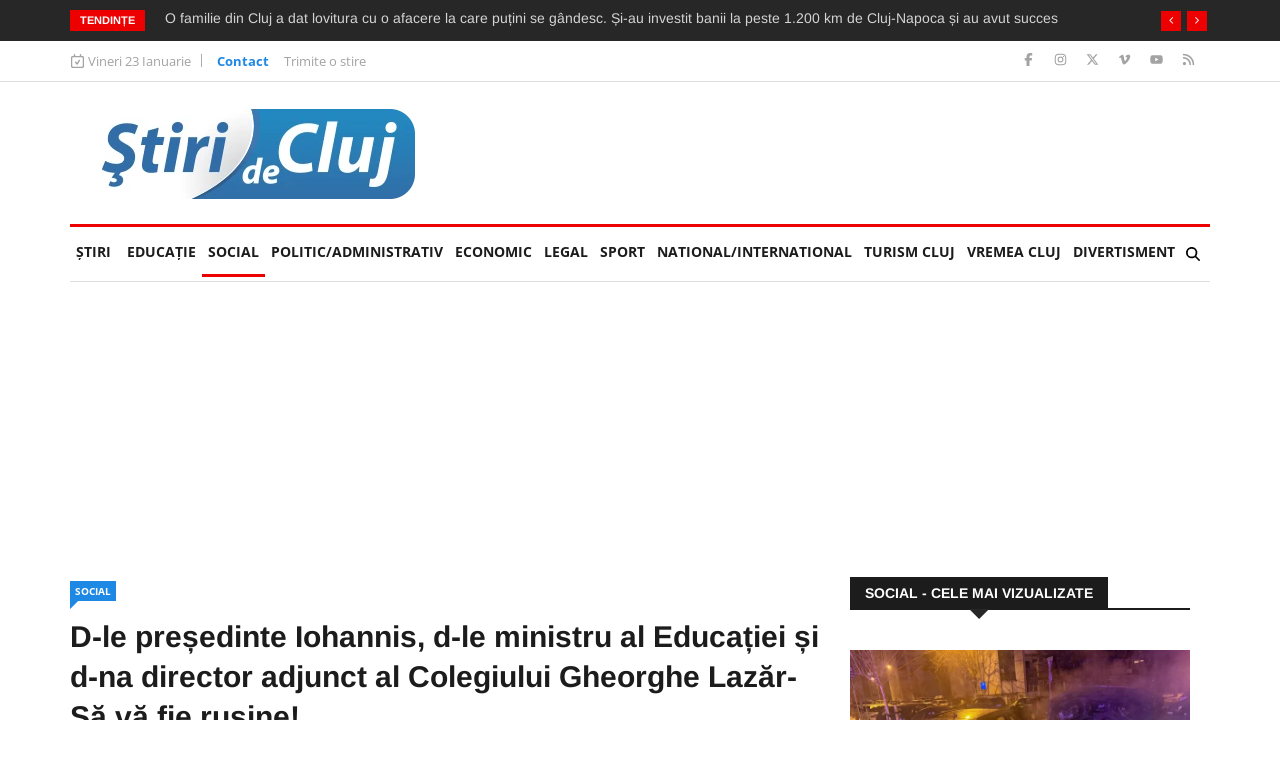

--- FILE ---
content_type: text/html; charset=UTF-8
request_url: https://www.stiridecluj.ro/social/d-le-presedinte-iohannis-d-le-ministru-al-educatiei-si-d-na-director-adjunct-al-colegiului-gheorghe-lazar-sa-va-fie-rusine
body_size: 29269
content:
<!doctype html>
<html lang="ro">
<head>
    <meta charset="utf-8">
    <meta name="viewport" content="width=device-width, initial-scale=1, shrink-to-fit=no">
    <title>D-le președinte Iohannis, d-le ministru al Educației și d-na director adjunct al Colegiului Gheorghe Lazăr- Să vă fie rușine! - Ştiri de Cluj</title>

    <meta name="description" content="Ani de zile ne-am luptat sa modificăm un sistem de admitere la liceu care favoriza mita, pilele, relatiile si meditațiile cu profesorii de la liceul la care voia copilul sa dea admitere. Am introdus pentru asta evaluarea nationala. Acum vrem sa revenim la">
	<meta name="keywords" content="romania,cluj,transfer,timisoara,scoli,candideaza,adrian nastase,nastase,taiat,brasov,bucuresti,directori,iasi,arad,parinti,spaga,sibiu,dascali,craiova,frauda,liceu,diferit,subiecte,note,lazar,sorin,clasa 0,cezar,andrei saguna,racoviță,klaus iohannis,examenul de admitere,ministrul educației,romania educata,neag,iohannis,nationala,pot,admitere">
	<meta name="copyright" content="Copyright 2026 Ştiri de Cluj">
    
    <meta property="og:title" content="D-le președinte Iohannis, d-le ministru al Educației și d-na director adjunct al Colegiului Gheorghe Lazăr- Să vă fie rușine!">
    <meta property="og:type" content="article">
    <meta property="og:url" content="https://www.stiridecluj.ro/96337">
    <meta property="og:site_name" content="Ştiri de Cluj">
    <meta property="og:description" content="Ani de zile ne-am luptat sa modificăm un sistem de admitere la liceu care favoriza mita, pilele, relatiile si meditațiile cu profesorii de la liceul la care voia copilul sa dea admitere. Am introdus pentru asta evaluarea nationala. Acum vrem sa revenim la">
        <meta property="og:image" content="https://www.stiridecluj.ro/files/images/173/5506295bc3b40abe2cb9688f7786ce30.jpg">
    <meta property="og:image:width" content="1000">
    <meta property="og:image:height" content="575">
    <meta property="og:image:alt" content="D-le președinte Iohannis, d-le ministru al Educației și d-na director adjunct al Colegiului Gheorghe Lazăr- Să vă fie rușine!">
    <link rel="image_src" href="https://www.stiridecluj.ro/files/images/173/5506295bc3b40abe2cb9688f7786ce30.jpg">
    <link rel="image_width" href="1000">
    <link rel="image_height" href="575">
            
    <link rel="canonical" href="https://www.stiridecluj.ro/social/d-le-presedinte-iohannis-d-le-ministru-al-educatiei-si-d-na-director-adjunct-al-colegiului-gheorghe-lazar-sa-va-fie-rusine">
    
    <meta property="fb:app_id" content="107421779303833">
    <meta property="fb:admins" content="1361390653,100000764872107,100000657061714,100000789280055,687077019">
    
    <meta name="facebook-domain-verification" content="tx2ixw5x567qe9hat4o3cogpclri1c">
    
    <link rel="icon" href="https://www.stiridecluj.ro/assets/images/favicon.ico" type="image/x-icon">
    <link rel="shortcut icon" href="https://www.stiridecluj.ro/assets/images/favicon.ico" type="image/x-icon">
    
    <link rel="preconnect" href="https://maxcdn.bootstrapcdn.com">
    <link rel="stylesheet" href="https://maxcdn.bootstrapcdn.com/font-awesome/4.4.0/css/font-awesome.min.css">
    <link rel="stylesheet" href="https://maxcdn.bootstrapcdn.com/bootstrap/4.0.0/css/bootstrap.min.css" integrity="sha384-Gn5384xqQ1aoWXA+058RXPxPg6fy4IWvTNh0E263XmFcJlSAwiGgFAW/dAiS6JXm" crossorigin="anonymous">
    
	<link rel="stylesheet" href="https://www.stiridecluj.ro/assets/frontend/animateca02.css">
	<link rel="stylesheet" href="https://www.stiridecluj.ro/assets/frontend/owl.carousel.minca02.css">
	<link rel="stylesheet" href="https://www.stiridecluj.ro/assets/frontend/owl.theme.default.minca02.css">
	<link rel="stylesheet" href="https://www.stiridecluj.ro/assets/lib/plyr.css">
	<link rel="stylesheet" href="https://www.stiridecluj.ro/assets/lib/magnific-popup/magnific-popup.css">

    
    
    
    

    <link rel="stylesheet" href="/cache/frontend/styles.css?v=56">
    
        
    <link rel="alternate" type="application/rss+xml" href="https://www.stiridecluj.ro/rss.xml">
      
    <meta name="cXenseParse:pageclass" content="article">
    <meta name="cXenseParse:url" content="https://www.stiridecluj.ro/social/d-le-presedinte-iohannis-d-le-ministru-al-educatiei-si-d-na-director-adjunct-al-colegiului-gheorghe-lazar-sa-va-fie-rusine">



<!-- Google tag (gtag.js) -->
<script async src="https://www.googletagmanager.com/gtag/js?id=G-EMXNSYXVCS"></script>
<script>
  window.dataLayer = window.dataLayer || [];
  function gtag(){ dataLayer.push(arguments); }
  gtag('js', new Date());

  gtag('config', 'G-EMXNSYXVCS');
</script>

                                                                                                                                                                                                                                                                                                                                                
<script>var trafic_token = "+s9samTY3YNZQekgCkRa2LhFG59PjD63idFnnFQn+B4=";setTimeout(function() { let traficro = document.createElement('script'); traficro.setAttribute('src', 'https://ts.trafic.ro/js/traficlogger.js?_v=1769117061'); document.head.appendChild(traficro); }, 0)</script></head>
<body>

<div id="alerts"></div>

<svg xmlns="http://www.w3.org/2000/svg" style="display:none">
  <symbol id="icon-eye" viewBox="0 0 576 512">
    <path d="M288 80C222.8 80 169.2 109.6 128.1 147.7 89.6 183.5 63 226 49.4 256 63 286 89.6 328.5 128.1 364.3 169.2 402.4 222.8 432 288 432s118.8-29.6 159.9-67.7C486.4 328.5 513 286 526.6 256 513 226 486.4 183.5 447.9 147.7 406.8 109.6 353.2 80 288 80zM95.4 112.6C142.5 68.8 207.2 32 288 32s145.5 36.8 192.6 80.6c46.8 43.5 78.1 95.4 93 131.1 3.3 7.9 3.3 16.7 0 24.6-14.9 35.7-46.2 87.7-93 131.1-47.1 43.7-111.8 80.6-192.6 80.6S142.5 443.2 95.4 399.4c-46.8-43.5-78.1-95.4-93-131.1-3.3-7.9-3.3-16.7 0-24.6 14.9-35.7 46.2-87.7 93-131.1zM288 336c44.2 0 80-35.8 80-80 0-29.6-16.1-55.5-40-69.3-1.4 59.7-49.6 107.9-109.3 109.3 13.8 23.9 39.7 40 69.3 40zm-79.6-88.4c2.5 .3 5 .4 7.6 .4 35.3 0 64-28.7 64-64 0-2.6-.2-5.1-.4-7.6-37.4 3.9-67.2 33.7-71.1 71.1zm45.6-115c10.8-3 22.2-4.5 33.9-4.5 8.8 0 17.5 .9 25.8 2.6 .3 .1 .5 .1 .8 .2 57.9 12.2 101.4 63.7 101.4 125.2 0 70.7-57.3 128-128 128-61.6 0-113-43.5-125.2-101.4-1.8-8.6-2.8-17.5-2.8-26.6 0-11 1.4-21.8 4-32 .2-.7 .3-1.3 .5-1.9 11.9-43.4 46.1-77.6 89.5-89.5z"/>
  </symbol>
</svg>


<div class="body-inner">
<div class="no-ads">
        <div class="trending-bar d-none d-md-block">
      <div class="container">
         <div class="row">
            <div class="col-md-12">
                   <h3 class="trending-title">Tendințe</h3>
   <div id="trending-slide" class="owl-carousel owl-theme trending-slide">
           <div class="item">
         <div class="post-content">
            <h2 class="post-title title-small">
               <a href="https://www.stiridecluj.ro/social/incident-grav-o-masina-a-luat-foc-azi-in-cluj-in-timp-ce-soferul-era-la-volan-a-fost-dus-urgent-la-spital-cu-arsuri-si-masinile-din-jur-au-luat-foc">VIDEO. Incident grav: O mașină a luat foc în Cluj, în timp ce șoferul era la volan. A fost dus urgent la spital cu arsuri. Și mașinile din jur au luat foc!</a>
            </h2>
         </div>
      </div>
            <div class="item">
         <div class="post-content">
            <h2 class="post-title title-small">
               <a href="https://www.stiridecluj.ro/economic/o-familie-din-cluj-a-dat-lovitura-cu-o-afacere-la-care-putini-se-gandesc-si-au-investit-banii-la-peste-1-200-km-de-cluj-napoca-si-au-avut-succes">O familie din Cluj a dat lovitura cu o afacere la care puțini se gândesc. Și-au investit banii la peste 1.200 km de Cluj-Napoca și au avut succes</a>
            </h2>
         </div>
      </div>
            <div class="item">
         <div class="post-content">
            <h2 class="post-title title-small">
               <a href="https://www.stiridecluj.ro/social/trei-comune-din-cluj-vor-avea-retea-de-gaz-cand-incep-lucrarile-de-15-milioane-de-lei-pentru-locuitori-e-inceputul-unei-noi-etape-de-dezvoltare">Trei localități din Cluj vor avea rețea de gaz. Când încep lucrările de 15 milioane de lei: „Pentru locuitori e începutul unei noi etape de dezvoltare!”</a>
            </h2>
         </div>
      </div>
            <div class="item">
         <div class="post-content">
            <h2 class="post-title title-small">
               <a href="https://www.stiridecluj.ro/totul-legal/da-mi-10-lei-ca-te-bat-talharie-intr-o-statie-ctp-cluj-din-manastur-victima-lasata-fara-800-lei-autorul-implicat-in-mai-multe-spargeri-de-masini">„Dă-mi 10 lei că te bat!” Tâlhărie într-o stație CTP Cluj din Mănăștur: Victima lăsată fără 800 lei. Autorul implicat în mai multe spargeri de mașini</a>
            </h2>
         </div>
      </div>
            <div class="item">
         <div class="post-content">
            <h2 class="post-title title-small">
               <a href="https://www.stiridecluj.ro/national/sondaj-inscop-cati-romani-ar-vota-aur-daca-ar-avea-loc-alegeri-psd-pnl-si-usr-sunt-in-cadere-libera-care-ar-fi-explicatia">Sondaj INSCOP: Câți români ar vota AUR dacă ar avea loc alegeri. PSD, PNL și USR sunt în cădere liberă. Care ar fi explicația?</a>
            </h2>
         </div>
      </div>
            <div class="item">
         <div class="post-content">
            <h2 class="post-title title-small">
               <a href="https://www.stiridecluj.ro/national/detalii-socante-despre-minorul-gasit-mort-ingropat-intr-o-curte-copilul-a-fost-lovit-cu-toporul-in-cap-iar-trupul-i-a-fost-ars">Detalii șocante despre minorul găsit mort, îngropat într-o curte! Copilul a fost lovit cu toporul în cap, iar trupul i-a fost ars </a>
            </h2>
         </div>
      </div>
            <div class="item">
         <div class="post-content">
            <h2 class="post-title title-small">
               <a href="https://www.stiridecluj.ro/social/exclusiv-video-scandal-urias-pe-podurile-de-bloc-din-cluj-locatarii-disperati-ca-in-pod-se-fac-alte-apartamente-nu-mai-stim-cum-sa-ne-aparam">EXCLUSIV VIDEO. Scandal uriaș pe podurile de bloc din Cluj! Locatarii disperați că în pod se fac alte apartamente: „Nu mai știm cum să ne apărăm”</a>
            </h2>
         </div>
      </div>
            <div class="item">
         <div class="post-content">
            <h2 class="post-title title-small">
               <a href="https://www.stiridecluj.ro/social/video-accident-ciudat-cu-un-suv-urias-surprins-live-in-centrul-cluj-napoca-imaginile-au-fost-filmate-chiar-de-camera-unei-masini-implicate">VIDEO Accident ciudat, cu un SUV uriaș, surprins LIVE în centrul Cluj-Napoca. Imaginile au fost filmate chiar de camera unei mașini implicate</a>
            </h2>
         </div>
      </div>
            <div class="item">
         <div class="post-content">
            <h2 class="post-title title-small">
               <a href="https://www.stiridecluj.ro/social/unde-a-disparut-omenirea-o-clujeanca-martora-la-o-scena-socanta-in-centrul-orasului-un-om-a-cazut-pe-asfalt-iar-zeci-de-oameni-s-au-uitat-si-au-plecat">Unde a dispărut omenia? O clujeancă, martoră la o scenă șocantă în stația de autobuz: „Un om a căzut pe asfalt, iar zeci de oameni s-au uitat și au plecat</a>
            </h2>
         </div>
      </div>
            <div class="item">
         <div class="post-content">
            <h2 class="post-title title-small">
               <a href="https://www.stiridecluj.ro/oameni-de-langa-noi/un-bucatar-din-cluj-napoca-a-devenit-membru-al-unei-prestigioase-asociatii-gastronomice-la-nivel-international-nu-trebuie-sa-grabesti-lucrurile">Un bucătar din Cluj-Napoca a devenit membru al unei prestigioase asociații gastronomice la nivel internațional: „ Nu trebuie să grăbești lucrurile” </a>
            </h2>
         </div>
      </div>
         </div>
            </div>
         </div>
      </div>
    </div>
    <div class="top-bar">
       <div class="container">
          <div class="row">
                     <div class="col-md-8 col-12 news-left-top-header">
       <div class="ts-date">
          <svg xmlns="http://www.w3.org/2000/svg" viewBox="0 0 448 512"><!--!Font Awesome Free v7.0.0 by @fontawesome - https://fontawesome.com License - https://fontawesome.com/license/free Copyright 2025 Fonticons, Inc.--><path d="M120 0c13.3 0 24 10.7 24 24l0 40 160 0 0-40c0-13.3 10.7-24 24-24s24 10.7 24 24l0 40 32 0c35.3 0 64 28.7 64 64l0 288c0 35.3-28.7 64-64 64L64 480c-35.3 0-64-28.7-64-64L0 128C0 92.7 28.7 64 64 64l32 0 0-40c0-13.3 10.7-24 24-24zm0 112l-56 0c-8.8 0-16 7.2-16 16l0 288c0 8.8 7.2 16 16 16l320 0c8.8 0 16-7.2 16-16l0-288c0-8.8-7.2-16-16-16l-264 0zM308.4 228.7l-80 128c-4.2 6.7-11.4 10.9-19.3 11.3s-15.5-3.2-20.2-9.6l-48-64c-8-10.6-5.8-25.6 4.8-33.6s25.6-5.8 33.6 4.8l27 36 61.4-98.3c7-11.2 21.8-14.7 33.1-7.6s14.7 21.8 7.6 33.1z"/></svg>
          Vineri 23 Ianuarie       </div>
       <ul class="unstyled top-nav">
                    <li>
             <a href="https://www.stiridecluj.ro/contact" class="is-active">Contact</a>
          </li>
                    <li>
             <a href="https://www.stiridecluj.ro/trimite-o-stire" class="is-active">Trimite o stire</a>
          </li>
                 </ul>
     </div>
     <div class="col-md-4 col-12 top-social">
       <ul class="unstyled">
          <li>
             <a title="Facebook" href="https://ro-ro.facebook.com/stiridecluj.ro/">
                <span class="social-icon facebook"><svg xmlns="http://www.w3.org/2000/svg" viewBox="0 0 320 512"><!--!Font Awesome Free v7.0.0 by @fontawesome - https://fontawesome.com License - https://fontawesome.com/license/free Copyright 2025 Fonticons, Inc.--><path d="M80 299.3l0 212.7 116 0 0-212.7 86.5 0 18-97.8-104.5 0 0-34.6c0-51.7 20.3-71.5 72.7-71.5 16.3 0 29.4 .4 37 1.2l0-88.7C291.4 4 256.4 0 236.2 0 129.3 0 80 50.5 80 159.4l0 42.1-66 0 0 97.8 66 0z"/></svg></span>
             </a>
             <a title="Instagram" href="https://www.instagram.com/stiridecluj/">
                <span class="social-icon instagram"><svg xmlns="http://www.w3.org/2000/svg" viewBox="0 0 448 512"><!--!Font Awesome Free v7.0.0 by @fontawesome - https://fontawesome.com License - https://fontawesome.com/license/free Copyright 2025 Fonticons, Inc.--><path d="M224.3 141a115 115 0 1 0 -.6 230 115 115 0 1 0 .6-230zm-.6 40.4a74.6 74.6 0 1 1 .6 149.2 74.6 74.6 0 1 1 -.6-149.2zm93.4-45.1a26.8 26.8 0 1 1 53.6 0 26.8 26.8 0 1 1 -53.6 0zm129.7 27.2c-1.7-35.9-9.9-67.7-36.2-93.9-26.2-26.2-58-34.4-93.9-36.2-37-2.1-147.9-2.1-184.9 0-35.8 1.7-67.6 9.9-93.9 36.1s-34.4 58-36.2 93.9c-2.1 37-2.1 147.9 0 184.9 1.7 35.9 9.9 67.7 36.2 93.9s58 34.4 93.9 36.2c37 2.1 147.9 2.1 184.9 0 35.9-1.7 67.7-9.9 93.9-36.2 26.2-26.2 34.4-58 36.2-93.9 2.1-37 2.1-147.8 0-184.8zM399 388c-7.8 19.6-22.9 34.7-42.6 42.6-29.5 11.7-99.5 9-132.1 9s-102.7 2.6-132.1-9c-19.6-7.8-34.7-22.9-42.6-42.6-11.7-29.5-9-99.5-9-132.1s-2.6-102.7 9-132.1c7.8-19.6 22.9-34.7 42.6-42.6 29.5-11.7 99.5-9 132.1-9s102.7-2.6 132.1 9c19.6 7.8 34.7 22.9 42.6 42.6 11.7 29.5 9 99.5 9 132.1s2.7 102.7-9 132.1z"/></svg></span>
             </a>
             <a title="X" href="https://x.com/stiridecluj">
                <span class="social-icon x"><svg xmlns="http://www.w3.org/2000/svg" viewBox="0 0 448 512"><!--!Font Awesome Free v7.0.0 by @fontawesome - https://fontawesome.com License - https://fontawesome.com/license/free Copyright 2025 Fonticons, Inc.--><path d="M357.2 48L427.8 48 273.6 224.2 455 464 313 464 201.7 318.6 74.5 464 3.8 464 168.7 275.5-5.2 48 140.4 48 240.9 180.9 357.2 48zM332.4 421.8l39.1 0-252.4-333.8-42 0 255.3 333.8z"/></svg></span>
             </a>
             <a title="Vimeo" href="https://vimeo.com/user9890681">
                <span class="social-icon vimeo"><svg xmlns="http://www.w3.org/2000/svg" viewBox="0 0 448 512"><!--!Font Awesome Free v7.0.0 by @fontawesome - https://fontawesome.com License - https://fontawesome.com/license/free Copyright 2025 Fonticons, Inc.--><path d="M447.8 153.6c-2 43.6-32.4 103.3-91.4 179.1-60.9 79.2-112.4 118.8-154.6 118.8-26.1 0-48.2-24.1-66.3-72.3-35.2-129.2-50.2-204.9-79.3-204.9-3.4 0-15.1 7.1-35.2 21.1L0 168.2c51.6-45.3 100.9-95.7 131.8-98.5 34.9-3.4 56.3 20.5 64.4 71.5 28.7 181.5 41.4 208.9 93.6 126.7 18.7-29.6 28.8-52.1 30.2-67.6 4.8-45.9-35.8-42.8-63.3-31 22-72.1 64.1-107.1 126.2-105.1 45.8 1.2 67.5 31.1 64.9 89.4z"/></svg></span>
             </a>
             <a title="Youtube" href="https://www.youtube.com/@stiridecluj">
                <span class="social-icon youtube"><svg xmlns="http://www.w3.org/2000/svg" viewBox="0 0 576 512"><!--!Font Awesome Free v7.0.0 by @fontawesome - https://fontawesome.com License - https://fontawesome.com/license/free Copyright 2025 Fonticons, Inc.--><path d="M549.7 124.1C543.5 100.4 524.9 81.8 501.4 75.5 458.9 64 288.1 64 288.1 64S117.3 64 74.7 75.5C51.2 81.8 32.7 100.4 26.4 124.1 15 167 15 256.4 15 256.4s0 89.4 11.4 132.3c6.3 23.6 24.8 41.5 48.3 47.8 42.6 11.5 213.4 11.5 213.4 11.5s170.8 0 213.4-11.5c23.5-6.3 42-24.2 48.3-47.8 11.4-42.9 11.4-132.3 11.4-132.3s0-89.4-11.4-132.3zM232.2 337.6l0-162.4 142.7 81.2-142.7 81.2z"/></svg></span>
             </a>
             <a title="RSS" href="https://www.stiridecluj.ro/rss.xml">
                <span class="social-icon rss"><svg xmlns="http://www.w3.org/2000/svg" viewBox="0 0 448 512"><!--!Font Awesome Free v7.0.0 by @fontawesome - https://fontawesome.com License - https://fontawesome.com/license/free Copyright 2025 Fonticons, Inc.--><path d="M0 64c0-17.7 14.3-32 32-32 229.8 0 416 186.2 416 416 0 17.7-14.3 32-32 32s-32-14.3-32-32C384 253.6 226.4 96 32 96 14.3 96 0 81.7 0 64zM0 416a64 64 0 1 1 128 0 64 64 0 1 1 -128 0zM32 160c159.1 0 288 128.9 288 288 0 17.7-14.3 32-32 32s-32-14.3-32-32c0-123.7-100.3-224-224-224-17.7 0-32-14.3-32-32s14.3-32 32-32z"/></svg></span>
             </a>
          </li>
       </ul>
     </div>
          </div>
       </div>
    </div>
        <header id="header" class="header">
       <div class="container">
          <div class="row align-items-center">
             <div class="col-12 col-md-4">
               <a href="https://www.stiridecluj.ro/" class="logo d-block mx-auto text-center" rel="home">
                    <img src="https://www.stiridecluj.ro/assets/images/logo.webp" alt="Ştiri de Cluj" title="Ştiri de Cluj" class="img-fluid" width="332" height="90" loading="eager" fetchpriority="high" decoding="async">
                    
               </a>
             </div>
                                                        <div class="col-12 col-md-8">
                <div class="flex-right flex-column">
                                                <div class="s-ba bstats leaderboard d-none d-lg-block" data-banner_id="506" id="sba_506">
                                                                                                                    
                                                        <loc/>
                                                                        </div>
                                        </div>
             </div>
          </div>
       </div>
    </header>
    <div class="main-nav clearfix">
        <div class="container">
            <nav class="main-nav navbar navbar-expand-lg pb-1">
                <button class="navbar-toggler" type="button" data-toggle="collapse" data-target="#mainMenu" aria-controls="mainMenu" aria-expanded="false" aria-label="Toggle navigation">
                    <span class="navbar-toggler-icon"></span>
                </button>
                <div class="collapse navbar-collapse" id="mainMenu">
                    <ul class="navbar-nav mr-auto">
                        <li class="nav-item"><a class="nav-link" href="https://www.stiridecluj.ro/">Ştiri</a></li>
                                                <li class="nav-item">
                            <a class="nav-link" href="https://www.stiridecluj.ro/educatie">EDUCAȚIE <span class="sr-only">(current)</span></a>
                                                                            <li class="nav-item active">
                            <a class="nav-link" href="https://www.stiridecluj.ro/social">Social</a>
                                                                            <li class="nav-item">
                            <a class="nav-link" href="https://www.stiridecluj.ro/politic">Politic/Administrativ</a>
                                                                            <li class="nav-item">
                            <a class="nav-link" href="https://www.stiridecluj.ro/economic">Economic</a>
                                                                            <li class="nav-item">
                            <a class="nav-link" href="https://www.stiridecluj.ro/totul-legal">LEGAL</a>
                                                                            <li class="nav-item">
                            <a class="nav-link" href="https://www.stiridecluj.ro/sport">Sport</a>
                                                                            <li class="nav-item">
                            <a class="nav-link" href="https://www.stiridecluj.ro/national">National/International</a>
                                                                            <li class="nav-item">
                            <a class="nav-link" href="https://www.stiridecluj.ro/travel">Turism Cluj</a>
                                                                            <li class="nav-item">
                            <a class="nav-link" href="https://www.stiridecluj.ro/vremea-1">VREMEA CLUJ</a>
                                                                            <li class="nav-item">
                            <a class="nav-link" href="https://www.stiridecluj.ro/divertisment">Divertisment</a>
                                                                        </ul>
                    <div class="nav-search">
                        <span id="search"><svg xmlns="http://www.w3.org/2000/svg" viewBox="0 0 512 512"><!--!Font Awesome Free v7.0.0 by @fontawesome - https://fontawesome.com License - https://fontawesome.com/license/free Copyright 2025 Fonticons, Inc.--><path d="M416 208c0 45.9-14.9 88.3-40 122.7L502.6 457.4c12.5 12.5 12.5 32.8 0 45.3s-32.8 12.5-45.3 0L330.7 376C296.3 401.1 253.9 416 208 416 93.1 416 0 322.9 0 208S93.1 0 208 0 416 93.1 416 208zM208 352a144 144 0 1 0 0-288 144 144 0 1 0 0 288z"/></svg></span>
                    </div>
                     <div class="search-block">
                        <div class="search-block-form block block-search container-inline" role="search">
                           <form action="https://www.stiridecluj.ro/cautare" method="get" id="search_form" accept-charset="UTF-8">
                              <div class="js-form-item form-item js-form-type-search form-type-search js-form-item-keys form-item-keys form-no-label">
                                 <input title="Tasteaza ceea ce doresti si apasa Enter" placeholder="Introdu ceea ce doresti si Enter" type="search" id="edit_keys" name="keys" value="" size="15" maxlength="128" class="form-search form-control">
                              </div>
                           </form>
                        </div>
                        <span class="search-close">&times;</span>
                     </div>
                </div>
            </nav>
            
                                                                <div class="s-ba bstats my-2 s-ba-sub-menu d-none d-lg-block" data-banner_id="786" id="sba_786">
                                                                                                                    
                                                        <loc/>
                                                                        </div>
                                            </div>
    </div>
</div>
<div class="container">
    <div class="row">
		 <div class="col-lg-8 col-md-8 col-sm-12 col-12">   
            <div id="block-news-content">
               <div class="single-post">
                   <div class="post-title-area">
                        <div class="color-blue">
                           <a href="https://www.stiridecluj.ro/social" hreflang="ro" class="post-cat">Social</a>
                        </div>
                        <h2 class="post-title">
                           D-le președinte Iohannis, d-le ministru al Educației și d-na director adjunct al Colegiului Gheorghe Lazăr- Să vă fie rușine!                        </h2>
                        <div class="post-meta">
                            <span class="post-author">Articol scris de Delia Cărbune</span>                           <span class="post-date">
                              <svg xmlns="http://www.w3.org/2000/svg" viewBox="0 0 512 512"><!--!Font Awesome Free v7.0.0 by @fontawesome - https://fontawesome.com License - https://fontawesome.com/license/free Copyright 2025 Fonticons, Inc.--><path d="M464 256a208 208 0 1 1 -416 0 208 208 0 1 1 416 0zM0 256a256 256 0 1 0 512 0 256 256 0 1 0 -512 0zM232 120l0 136c0 8 4 15.5 10.7 20l96 64c11 7.4 25.9 4.4 33.3-6.7s4.4-25.9-6.7-33.3L280 243.2 280 120c0-13.3-10.7-24-24-24s-24 10.7-24 24z"/></svg>
                              <time class="pub" datetime="2021-07-13T06:50:00Z" title="2021-07-13 09:50:00">2021-07-13</time>
                                                         </span>
                                                       <span class="post-hits"><svg class="icon-eye"><use xlink:href="#icon-eye"></use></svg> <span id="article_views">15685</span></span>
                                                      <span class="post-comment">
                              <svg xmlns="http://www.w3.org/2000/svg" viewBox="0 0 512 512"><!--!Font Awesome Free v7.0.0 by @fontawesome - https://fontawesome.com License - https://fontawesome.com/license/free Copyright 2025 Fonticons, Inc.--><path d="M51.9 384.9C19.3 344.6 0 294.4 0 240 0 107.5 114.6 0 256 0S512 107.5 512 240 397.4 480 256 480c-36.5 0-71.2-7.2-102.6-20L37 509.9c-3.7 1.6-7.5 2.1-11.5 2.1-14.1 0-25.5-11.4-25.5-25.5 0-4.3 1.1-8.5 3.1-12.2l48.8-89.4zm37.3-30.2c12.2 15.1 14.1 36.1 4.8 53.2l-18 33.1 58.5-25.1c11.8-5.1 25.2-5.2 37.1-.3 25.7 10.5 54.2 16.4 84.3 16.4 117.8 0 208-88.8 208-192S373.8 48 256 48 48 136.8 48 240c0 42.8 15.1 82.4 41.2 114.7z"/></svg>
                              <span id="top_comments">12</span>
                           </span>
                        </div>
				       </div>
                   <script type="application/ld+json">{"@context":"https://schema.org","@type":"NewsArticle","mainEntityOfPage":{"@type":"WebPage","@id":"https://www.stiridecluj.ro/social/d-le-presedinte-iohannis-d-le-ministru-al-educatiei-si-d-na-director-adjunct-al-colegiului-gheorghe-lazar-sa-va-fie-rusine"},"headline":"D-le președinte Iohannis, d-le ministru al Educației și d-na director adjunct al Colegiului Gheorghe Lazăr- Să vă fie rușine!","image":[{"@type":"ImageObject","url":"https://www.stiridecluj.ro/files/thumbs/173/5506295bc3b40abe2cb9688f7786ce30.webp","width":1000,"height":575}],"datePublished":"2021-07-13T09:50:00Z","dateModified":"2021-07-13T09:50:00Z","author":[{"@type":"Person","name":"Delia Cărbune","image":"https://www.stiridecluj.ro/files/users/e94e3bbfe6250e6a350c39ccc4a1821a.png","sameAs":["https://ro.linkedin.com/in/dcarbune","https://www.facebook.com/stiri.decluj/"]}],"editor":{"@type":"Person","name":"Redacția Știri de Cluj"},"publisher":{"@type":"Organization","name":"Știri de Cluj","url":"https://www.stiridecluj.ro/","logo":{"@type":"ImageObject","url":"https://www.stiridecluj.ro/assets/images/logo.webp","width":332,"height":90}},"articleSection":"Social","description":"Ani de zile ne-am luptat sa modificăm un sistem de admitere la liceu care favoriza mita, pilele, relatiile si meditațiile cu profesorii de la liceul la care voia copilul sa dea admitere. Am introdus pentru asta evaluarea nationala. Acum vrem sa revenim la","url":"https://www.stiridecluj.ro/social/d-le-presedinte-iohannis-d-le-ministru-al-educatiei-si-d-na-director-adjunct-al-colegiului-gheorghe-lazar-sa-va-fie-rusine","inLanguage":"ro"}</script>                   <div class="post-content-area">
                                                 <div class="post-media post-featured-image">
                            <div id="article_images" class="owl-carousel owl-theme featured-slider article">
                                                              <div class="item d-flex align-items-center">
                                <div class="bg-blur" style="background-image:url(https://www.stiridecluj.ro/files/thumbs/173/5506295bc3b40abe2cb9688f7786ce30.webp)"></div>
                                    <a href="https://www.stiridecluj.ro/files/images/173/5506295bc3b40abe2cb9688f7786ce30.webp" class="mx-auto" target="_blank">
                                       <img src="https://www.stiridecluj.ro/files/thumbs/173/5506295bc3b40abe2cb9688f7786ce30.webp" class="img-fluid" alt="5506295bc3b40abe2cb9688f7786ce30.jpg" width="750" height="431">
                                    </a>
                               </div>
                                                           </div>
                         </div>
                                                  <div class="entry-content">
                                                        <div class="s-ba bstats " data-banner_id="503" id="sba_503">
                                                                                                                    
                                                        <loc/>
                                                                        </div>
                                                    <p style="text-align: justify; "><br></p><p style="text-align: justify; ">Aștept de ani de zile apariția proiectului "România educată", cu speranța alegătorului care l-a votat pe Klaus Iohannis, nu o dată, ci de două ori. Și a apărut. Dacă am avut vreodată o dezamagire mai mare produsă de vreun politician? Poate. Dar greu îmi vine în minte. Încă nu imi revin din șocul produs de ideea reintroducerii examenului de admitere la licee. Ani de zile ne-am luptat să modificăm acest sistem de admitere la liceu care favoriza mita, pilele, relațiile și meditațiile cu profesorii de la liceul la care voia copilul să dea admitere.<br></p><p style="text-align: justify; "> Am reușit să introducem evaluarea națională, un sistem standardizat, în care toți copiii dau același examen, în așa fel încât fiecare ajunge acolo unde îi este locul, în funcție de media pe care o obține la admitere. L-am îmbunătățit pe parcurs, de la 50 % evaluarea națională- 50% media anilor de liceu, am ajuns acum la un sistem mai echitabil: pondere 80%- evaluarea națională, 20% media claselor V-VIII.Întrucât nu avem standarde de notare la clasă, acest sistem este mult mai echitabil. Nici nu neglijează de tot copiii care învață la toate materiile timp de patru ani, dar și reduce diferențele în cazul în care unii copiii primesc note de 10 mai ușor la clasă. În plus, poate aduce și o idee de egalizare de șanse pentru elevii din rural, care poate iau mai lejer o notă de 10, decât un elev de la Sava, dar nici nu îi modifică radical nota. Pentru că unii au impresia că notele din gimnaziu schimbă dramatic media de admitere la liceu, o să dau un exemplu. Dacă un elev ia la evaluarea națională 9.82 și are media 10 în clasele 5-8, media de admitere îi crește la 9.85. Deci cu 0.03. Aproape nesemnificativ. Avem așadar, în prezent, un sistem destul de echitabil pentru toată lumea.&nbsp; Dar echipa președintelui Klaus Iohannis dorește să îl schimbe. Cu unul de pe vremea când d-l Iohannis era profesor și dădea meditații.</p><p>                            <div class="s-ba bstats d-block d-lg-none" data-banner_id="793" id="sba_793">
                                                                                                                    
                                                            
                                                        <loc/>
                                                                        </div>
                                <div class="s-ba bstats d-none d-lg-block" data-banner_id="921" id="sba_921">
                                                                                                                    
                                                        <loc/>
                                                                        </div>
                        </p><p style="text-align: justify; "> Reintroducerea sistemului de admitere nu este benefică pentru elevi, dar este pentru profesori. <b>Pentru unii profesori!</b> Readuce în prim-plan <b>"profesorii-dumnezeu"</b> de la liceele de top care vor face subiectele și la care se va astepta să ajungi mai mult ca la porțile raiului, căci nimeni nu va mai vrea ore la alți profesori, chiar dacă uneori sunt la fel de buni. De ce ai alege un alt profesor, decât pe cel care știi că face subiectele la examenul la care va participa copilul tau,&nbsp; când așa poți să ai certitudinea că el va lucra exact ceea ce trebuie, exact din ce va fi testat?&nbsp;&nbsp;</p><p style="text-align: justify; "><b>Ca elev</b>, nu există nici măcar un singur motiv să îți dorești revenirea la un sistem de admitere, care îți acordă o singură șansă. Motivele cred că sunt ușor de intuit și pentru un copil de 10 ani. De altfel, asociațiile de elevi au și transmis că se opun reintroducerii unui astfel de sistem. Acum ai zeci de șanse, în funcție de media pe care ai obținut-o, prin admitere vei avea, însă, doar una.</p><p style="text-align: justify; ">1. În primul rând, mergi la liceul dorit, să zicem Sava - și dai admitere. Iei media 9.84, dar nu intri, pentru că, deși tu esti un copil foarte bine pregătit, la Sava s-a intrat cu 9.85. Nu îți mai rămâne nicio șansă pentru vreun liceu din eșalonul întâi. Pentru că între timp s-au susținut examene la toate celelalte licee. Ne-a spus deja d-l ministru Cîmpeanu că, pentru a evita frauda, toate liceele&nbsp; ar putea organiza&nbsp; examen în aceeași zi și la aceeași oră. Așa că și speranta unor părinți că măcar vor merge copiii și vor da examen la mai multe licee, ca să fie siguri că intră undeva, chiar dacă asta înseamnă un coșmar pentru elevi, s-a taiat din rădăcină.&nbsp;<br></p><p style="text-align: justify; ">2. Când elevul de la școala generală <b>X</b> merge la admitere la Colegiul Lazăr, subiectele fiind făcute de doi -trei profesori din liceul respectiv, el nu va concura de la egal la egal nici cu copiii care au făcut meditații cu acei profesori, și nici măcar cu cei care au fost elevi până atunci la Colegiul Lazăr. Pentru că, deloc surprinzător, evident că fiecare profesor are un anumit stil de predare, anumite culegeri din care lucrează și, mai ales, știe din ce ii va testa la examenul de admitere. Deci aia va lucra la clasă. E uman să lucrezi la ore și să testezi ceea ce crezi tu ca profesor ca trebuie să știe acel copil. Prin urmare, nu numai copiii care fac meditații cu acei profesori, ci și cei ce au avut șansa să fie elevii la clasă ai acelor dascăli vor fi mai avantajați decât elevul care vine de la o școală generală oarecare. Egalitate de șanse, zice d-l ministru Cîmpeanu. Vrem egalitate, dar nu pentru căței-&nbsp; vedem noi, parintii, că se dorește!&nbsp;</p><p>                            <div class="s-ba bstats " data-banner_id="892" id="sba_892">
                                    <a href="https://claimbee.com/?utm_source=stiridecluj.ro&utm_medium=referral&utm_campaign=b_18" rel="nofollow" target="_blank">                        <img class="img-fluid" src="/files/banners/claim bee.webp" alt="claim bee.webp" width="330" height="250">
                    </a>                            </div>
                        </p><p style="text-align: justify; "><span style="font-weight: bold; background-color: transparent; color: rgb(40, 49, 59); font-family: inherit; font-size: 1rem; white-space: nowrap;"><br></span></p><p style="text-align: justify; "><span style="font-weight: bold; background-color: transparent; color: rgb(40, 49, 59); font-family: inherit; font-size: 1rem; white-space: nowrap;">Pe cine avantajează, însă, acest sistem de admitere la liceu cu examen?</span></p><h5 style="text-align: justify; "><span style="font-size: 14px; color: inherit; font-family: inherit;">Păi exact pe cei care au cerut, după cum ne-a spus d-l ministru al Educației Sorin Cîmpeanu, pe unii directori și profesori de la liceele de top.</span><br></h5><p style="text-align: justify; "><span style="font-weight: bold;"><br></span></p><h6 style="text-align: justify; "><span style="font-weight: bold;">Cum sunt avantajați directorii și profesorii de la liceele de top de introducerea examenului de admitere cu examen separat la fiecare liceu?</span></h6><h6 style="text-align: justify; "><span style="font-weight: bold;"><br></span></h6><p style="text-align: justify; ">În primul rând, școlile vor putea face singure subiectele. Ce înseamnă asta? Doi-trei profesori din școala respectivă fac subiectele la matematică, de exemplu, care evident vor fi realizate după modul în care aceștia au predat la clasă sau la meditații. </p><p style="text-align: justify; "><span style="font-weight: bold;">Consecințe? </span></p><p style="text-align: justify; ">a. Toti părinții ai căror copii vor să intre la liceul respectiv vor face tot posibilul să le ajungă copilul la meditații la acei profesori. Vor reapărea "profesorii-dumnezei".</p><p style="text-align: justify; ">b. toți părinții vor încerca să le ajungă copiii la liceul de top înainte de clasa a IX a. Bătălia pentru locurile din aceste licee va începe de la clasa 0 sau a V a, după caz. Acum doar unii parinti își fac flotant ca să își dea copilul în clasa 0 la Racoviță sau Avram în Cluj. Alții aleg școlile de lângă casă. Însă dacă se va introduce sistemul de admitere cu examen la fiecare liceu,&nbsp; practic toți părinții care au copii de vârstă școlară&nbsp; ce trebuie înscriși în clasa zero vor avea flotant cu o adresă din centru, pentru a prinde măcar unul din liceele bune.&nbsp;&nbsp;</p><p style="text-align: justify; ">c. Șpaga, mita sau cum vreți să o numiți. Această consecință sper din suflet să nu existe, doar că experiența traiului în România mă face să cred ca ea va înflori. Dacă ești un părinte cu dare de mână sau cu o poziție influentă, va fi mult mai ușor să apelezi la un director pentru a-l "convinge" să îți ofere subiectele sau pur și simplu să îi facă loc copilului la liceul respectiv. În prezent, procedura este foarte complicată și nu este așa de simplu să transferi copiii după ce locurile au fost ocupate în urma unui concurs național. În plus, la subiectele de evaluare națională au acces doar câțiva oameni și este foarte greu să le afli. Aproape imposibil. Mai mult, și numărul de locuri în clasă a fost limitat, așa că nu mai poți să faci prea multe exceptii, ca director,&nbsp; și să depașești cu 5 pile, de exemplu,&nbsp; numărul maxim admis de copii într-o clasă.</p><p style="text-align: justify; ">De altfel, <b>d-na director adjunct al Colegiului Național Gheorghe Lazăr, Ionela Neagoe</b>, nici măcar nu s-a mai deranjat să mascheze faptul că își dorește toate aceste avantaje. Ministrul Educației vorbea de un posibil procent de 25 % din locurile la liceele de top care să rămână și pentru evaluarea națională. Dar d-na Neagoe, nu își dorește nici măcar atât, în condițiile în care Colegiul Gheorghe Lazăr s-a situat anul trecut pe locul doi la nivel național în urma examenului de admitere, cu media 9.90 la mate-info si 9.69 la Filologie. Cu alte cuvinte, la tine la liceu ajung copiii cu cele mai mari medii din țară, dar ca director nu ești mulțumit. Vrei să îi selectezi tu, deși sistemul i-a trimis la tine pe cei mai buni. De ce ți-ai dori asta?&nbsp;</p><p style="text-align: justify; ">Iata ce declara <b>d-na director adj. al Colegiului Gheorghe Lazăr</b> pentru <a href="https://www.hotnews.ro/stiri-educatie-24913582-dezbatere-este-examenul-admitere-liceele-top-inainte-evaluarea-nationala-idee-buna-spun-toate-partile-implicate.htm" target="_blank"><b style="background-color: rgb(247, 247, 247);">Hotnews.ro</b></a></p><p></p><div style="text-align: justify;"><span style="color: rgb(0, 0, 0); font-family: verdana, sans-serif; font-size: 12px;">Neagoe: „Mi se pare o prostie asta, dar de ce să fie? (N.R. sa se lase 25% pentru repartizari la evaluarea nationala) Acum este o șansă reală să ajungi la un liceu bun? Concursul (evaluarea națională - n.r.) foarte puțin selectează valorile, este un concurs de împrejurări. Vă spun ce se întâmplă în momentul de față. Un copil care este bun, a luat totuși o notă mai mică și nu poate să prindă Lazăr, stă un an de zile în alt liceu și el totuși vrea Lazăr, va spun că nu poate să se transfere. Pentru că au micșorat numărul din clasă și la revedere șansa de transfer. Vi se pare că este echitate? Că un copil este condamnat să stea o vecie într-un liceu care nu îl reprezintă, dar care printr-un concurs de împrejurări nefericite a reprezentat opțiunea lui? Statul într-un fel condamnă oricum un copil să rămână acolo la liceu.</span></div><strong style="color: rgb(0, 0, 0); font-family: verdana, sans-serif; font-size: 12px;"><div style="text-align: justify;"><strong>Să nu se păstreze niciun procent</strong><span style="font-weight: 400;">. Dă-i școlii libertate să își aleagă copiii. Poate eu vreau și alte criterii, la Lazăr sunt copii buni la teatru. Poate nu vreau numai academic. Eu sunt pentru descentralizare.”, a declarat</span><span style="color: rgb(51, 51, 51); font-family: " open="" sans",="" sans-serif;="" font-size:="" 15px;="" font-weight:="" 400;"="">&nbsp;d-na director adj. al Colegiului National Gheorghe Lazar pentru&nbsp;</span><a href="https://www.hotnews.ro/stiri-educatie-24913582-dezbatere-este-examenul-admitere-liceele-top-inainte-evaluarea-nationala-idee-buna-spun-toate-partile-implicate.htm" target="_blank" style="font-family: " open="" sans",="" sans-serif;="" font-size:="" 15px;="" font-weight:="" 400;="" background-color:="" rgb(255,="" 255,="" 255);"=""><span style="font-weight: bolder; background-color: rgb(247, 247, 247);">Hotnews.ro</span></a></div></strong><p></p><div style="text-align: justify; ">"<span style="color: rgb(0, 0, 0); font-family: verdana, sans-serif; font-size: 12px; font-weight: bold;">Dă-i școlii libertate să își aleagă copiii"&nbsp;</span>mi se pare fraza cea mai șocantă din această declarație. În prezent, copilul este cel care alege școala, nu școala pe el (și e normal așa, căci facem sistemul pentru elevi, nu pentru școli și este învățământ de stat, obligatoriu, nu școală privată), iar în funcție de media obținută, el ajunge la cea pentru care are medie. Dar d-na director dorește să își selecteze elevii, nu în funcție de medie și de testare standardizată (evaluare națională), ci în funcție de niște criterii pe care ar vrea să le stabilească dumneaei.</div><div style="text-align: justify; "><br></div><div style="text-align: justify; ">Ca argument pentru organizarea admiterii, d-na director Neagoe ne spune că în momentul de față nu ai avea o șansă reală să ajungi la un liceu bun. <span style="font-weight: bold;">(Pana aici are dreptate. Nu ai O SINGURĂ șansă, ca în cazul admiterii cu examen diferit, ci ai cel puțin 5-6 șanse sau câte licee&nbsp; bune sunt în orașul tău)</span>.&nbsp; Ne spune, de asemenea, că dacă ai ratat la evaluarea națională, nu mai poți să te transferi la Lazăr, de exemplu, dar ai putea avea această șansă dacă liceele ar organiza singure examenul de admitere. Complet fals (<b>dacă examenul e corect</b>). </div><div style="text-align: justify; "><br></div><div style="text-align: justify; ">Prin evaluarea națională, toți elevii au șanse egale să ajungă la Colegiul Gheorghe Lazăr din București, dacă obțin nota minimă de admitere din acel an. Chiar și cei care candidează în Cluj, Timișoara, Sibiu, Iași, Craiova sau Arad (dacă se înscriu în București pentru repartizare). Dacă nu obțin la examenul de evaluare natională 9.90, de exemplu,&nbsp; cât le-ar trebui să intre prin repartizare computerizată, cum ar putea să obțină prin examen de admitere? Dacă nu ai putut să iei nota 9.90 la evaluarea natională, de ce ai putea să o obții la admitere? Eu nu văd altă variantă decât cea a pilelor, a spăgii sau a faptului că elevul va fi favorizat în fața altora pentru ca a știut subiectele sau el a lucrat exact acele tipuri de subiecte. Dar poate ne explică d-na director adjunct acest paradox.&nbsp;&nbsp;</div><div style="text-align: justify; "><br></div><div style="text-align: justify; ">De asemenea, d-na director adj. Neagoe spune că trebuie să descentralizam, ceea ce evident, în principiu, este o idee bună, dar în niciun caz în ceea ce privește concursurile la stat, care știm că și în prezent sunt profund viciate. Doar câteva examene am reușit și noi ca țară să le facem să fie corecte, primul fiind cel de evaluare națională. Acum, credeți-ne d-na director ne este greu ca părinți să vă lăsam să fiți din nou la cârmă, mai ales când vorbiți de faptul că ar exista un profil al lazaristului diferit de cel al savistului și că veți face o selecție mai bună decât a facut-o sistemul care v-a trimis anul trecut cei mai buni copii din București.&nbsp;</div><div style="text-align: justify; "><span style="color: rgb(0, 0, 0); font-family: verdana, sans-serif; font-size: 12px; text-align: left;"><br></span></div><div style="text-align: justify; "><span style="color: rgb(0, 0, 0); font-family: verdana, sans-serif; font-size: 12px; text-align: left;">„Mi se pare că poate ne trezim și noi să descentralizăm, să avem încredere în școli că vor face o selecție bună, pentru nimeni nu este interesat să nu își selecteze copiii pentru profilul școlii respective, pentru că profilul lazaristului nu este profilul savistului</span><span style="font-weight: 700;">"</span><span style="color: rgb(0, 0, 0); font-family: verdana, sans-serif; font-size: 12px; text-align: left;">, declara dir. adj Liceul Gheorghe Lazar.</span></div><div style="text-align: justify; "><br></div><div style="text-align: justify; "><span style="font-weight: bold;">"Profilul lazaristului,&nbsp; nu este profilul savistului"!, spune d-na director.&nbsp;</span> Ca și când un copil care vine în clasa a IX a trebuie să aibă un anumit profil pentru a se potrivi într-un liceu, nu să își dorească să facă matematică-informatică, științele naturii, științe sociale sau filologie. Nu<span style="font-weight: bold;">.</span>&nbsp;Dacă nu are profil de&nbsp;<span style="font-weight: 700;">"</span><span style="font-weight: 700;">lazarist</span><span style="font-weight: 700;">", el nu cadrează cu liceul. Așa crede d-na Neagoe.</span>&nbsp;Doar în vremea când Adrian Năstase a fost prim-ministru am mai văzut asemenea aroganță nemascată. În rest, decidentii măcar mimează modestia. </div><div style="text-align: justify; ">Așa ca sfat, d-na director adjunct, nu le induceți și elevilor astfel de ifose.&nbsp;&nbsp;</div><div style="text-align: justify; "><br></div><div style="text-align: justify; ">Nu aș vrea să se înteleagă, însă, că toți directorii de licee de top se gândesc doar la ce e mai bine pentru ei și pentru școala și cum ar putea să controleze admiterile. Unii chiar doresc un sistem mai echitabil pentru copil.&nbsp;</div><div style="text-align: justify; "><br></div><div style="text-align: justify; ">Este cazul lui Cezar Boghici, directorul Colegiului Național&nbsp;<span style="color: rgb(0, 0, 0); font-family: verdana, sans-serif; font-size: 12px; text-align: left;">„Andrei Șaguna</span><span style="text-align: left; color: rgb(0, 0, 0); font-family: verdana, sans-serif; font-size: 12px;">”</span>, din Brașov, un alt liceu de top, care a declarat pentru Hotnews, că evaluarea națională face o ierarhie mai justă a candidaților și copiii au mai multe șanse.</div><div style="text-align: justify; "><span style="color: rgb(0, 0, 0); font-family: verdana, sans-serif; font-weight: 600; text-align: left; font-size: 12px;"><br></span></div><div style="text-align: justify; "><span style="color: rgb(0, 0, 0); font-family: verdana, sans-serif; font-weight: 600; text-align: left; font-size: 12px;">&nbsp;„Pe noi nici nu ne avantajează, nici nu ne dezavantajează acest lucru. Dar Evaluarea Națională </span><span style="color: rgb(0, 0, 0); font-family: verdana, sans-serif; font-weight: 600; text-align: left; font-size: 12px;">evalueaza o ierarhie mai justă a candidaților</span><span style="color: rgb(0, 0, 0); font-family: verdana, sans-serif; font-weight: 600; text-align: left; font-size: 12px;"> și, mai ales, dă posiblitatea mai multor copii să aplice pentru toate școlile din localitate. Deci șansele pe care le au copiii prin Evaluarea Națională sau potrivit ierarhiei care rezultă sunt mai mari, nu riscă să rămână nedistribuiți la o școală, decât în cazuri excepționale.”</span><span style="font-weight: 600;">&nbsp;</span><br></div><div style="text-align: justify; "><br></div><div style="text-align: justify; ">În final, nu pot decât să mă bucur că nu am copil de gimnaziu, căci dacă aș avea, aș fi speriată la fiecare apariție publică a actualului ministru, pe care il consider unul dintre cei mai nocivi pe care i-a avut în ultimii ani sistemul de educație din România si care, parcă săptămânal, are câte o idee de revenire la sisteme de care am vrut să scăpam din cauza corupției și a inechității. Pentru mine este de neînțeles de ce te-ai întoarce la un sistem care s-a dovedit a fi corupt și greu de controlat și incorect pentru copil. Nu am reușit să găsesc nici măcar un argument pro admitere. Doar acela că cei care au o poziție socială sau financiară mai bună vor fi evident favorizați, în timp ce acum toți elevii au o șansă egală, chiar și cei care nu își permit meditații.</div><div style="text-align: justify; "><br></div><div style="text-align: justify; "> Sigur că nici actualul sistem nu este perfect și încă există diferențe între copiii din urban și cei din rural, dar este mult mai bun decât ceea ce am avut vreodată. Cu propunerile actuale, se revine la un sistem pe care l-am mai trăit și în care vor există diferențe nu doar între urban și rural, ci și între cei care provin din familii cu statut social bun sau venituri mari și cei care nu au aceleași posibilități materiale sau conexiuni sociale.</div><div style="text-align: justify; "><br></div><div style="text-align: justify; "><span style="font-weight: bold;">Dragi părinți, dacă aveți copii de școală, când votați la sondaje precum cel de pe <a href="https://www.hotnews.ro/stiri-educatie-24913582-dezbatere-este-examenul-admitere-liceele-top-inainte-evaluarea-nationala-idee-buna-spun-toate-partile-implicate.htm" target="_blank">Hotnews</a>, analizați cu atenție argumentele pe care le auziți din gura celor au un interes să vă facă să credeți că admiterea cu examen organizat de fiecare liceu, cu subiecte proprii, este bună. Gânditi-vă pentru cine este bună. Pentru copilul Dvs sau pentru cei ce vă spun acest lucru. Astfel de sondaje vor fi folosite ulterior ca argumente pentru decidenți, așa că votați doar în cunostință de cauză. Dacă nu cunoasteți avantajele actualului sistem de admitere, cu examen național de evaluare natională, măcar nu votați aiurea, pentru că și dacă nu aveți copii, poate aveți nepoți. Îmi rămâne doar speranța că nu se va vota o astfel de nedreptate pentru copiii nostri!</span></div></p>                         </div>
                            
                         <div class="google-news">
                            <a href="https://news.google.com/search?q=stiri%20de%20cluj&hl=ro&gl=RO&ceid=RO%3Aro" rel="nofollow" target="_blank">Urmăriți Știri de Cluj pe Google News</a>
                         </div>

                                                  <div class="tags-area clearfix">
                            <div class="post-tags">
                               <span>Tags: </span>
                                                              <a href="https://www.stiridecluj.ro/tag/romania">romania</a>
                                                              <a href="https://www.stiridecluj.ro/tag/cluj">cluj</a>
                                                              <a href="https://www.stiridecluj.ro/tag/transfer">transfer</a>
                                                              <a href="https://www.stiridecluj.ro/tag/timisoara">timisoara</a>
                                                              <a href="https://www.stiridecluj.ro/tag/scoli">scoli</a>
                                                              <a href="https://www.stiridecluj.ro/tag/candideaza">candideaza</a>
                                                              <a href="https://www.stiridecluj.ro/tag/adrian-nastase">adrian nastase</a>
                                                              <a href="https://www.stiridecluj.ro/tag/nastase">nastase</a>
                                                              <a href="https://www.stiridecluj.ro/tag/taiat">taiat</a>
                                                              <a href="https://www.stiridecluj.ro/tag/brasov">brasov</a>
                                                              <a href="https://www.stiridecluj.ro/tag/bucuresti">bucuresti</a>
                                                              <a href="https://www.stiridecluj.ro/tag/directori">directori</a>
                                                              <a href="https://www.stiridecluj.ro/tag/iasi">iasi</a>
                                                              <a href="https://www.stiridecluj.ro/tag/arad">arad</a>
                                                              <a href="https://www.stiridecluj.ro/tag/parinti">parinti</a>
                                                              <a href="https://www.stiridecluj.ro/tag/spaga">spaga</a>
                                                              <a href="https://www.stiridecluj.ro/tag/sibiu">sibiu</a>
                                                              <a href="https://www.stiridecluj.ro/tag/dascali">dascali</a>
                                                              <a href="https://www.stiridecluj.ro/tag/craiova">craiova</a>
                                                              <a href="https://www.stiridecluj.ro/tag/frauda">frauda</a>
                                                              <a href="https://www.stiridecluj.ro/tag/liceu">liceu</a>
                                                              <a href="https://www.stiridecluj.ro/tag/diferit">diferit</a>
                                                              <a href="https://www.stiridecluj.ro/tag/subiecte">subiecte</a>
                                                              <a href="https://www.stiridecluj.ro/tag/note">note</a>
                                                              <a href="https://www.stiridecluj.ro/tag/lazar">lazar</a>
                                                              <a href="https://www.stiridecluj.ro/tag/sorin">sorin</a>
                                                              <a href="https://www.stiridecluj.ro/tag/clasa-0">clasa 0</a>
                                                              <a href="https://www.stiridecluj.ro/tag/cezar">cezar</a>
                                                              <a href="https://www.stiridecluj.ro/tag/andrei-saguna">andrei saguna</a>
                                                              <a href="https://www.stiridecluj.ro/tag/racovita">racoviță</a>
                                                              <a href="https://www.stiridecluj.ro/tag/klaus-iohannis">klaus iohannis</a>
                                                              <a href="https://www.stiridecluj.ro/tag/examenul-de-admitere">examenul de admitere</a>
                                                              <a href="https://www.stiridecluj.ro/tag/ministrul-educatiei">ministrul educației</a>
                                                              <a href="https://www.stiridecluj.ro/tag/romania-educata">romania educata</a>
                                                              <a href="https://www.stiridecluj.ro/tag/neag">neag</a>
                                                              <a href="https://www.stiridecluj.ro/tag/iohannis">iohannis</a>
                                                              <a href="https://www.stiridecluj.ro/tag/nationala">nationala</a>
                                                              <a href="https://www.stiridecluj.ro/tag/pot">pot</a>
                                                              <a href="https://www.stiridecluj.ro/tag/admitere">admitere</a>
                                                           </div>
                         </div>
                         
                         <div class="share-items clearfix">
                            <ul class="post-social-icons unstyled">
                               <li class="facebook">
                                    <a onclick="window.open('https://www.facebook.com/sharer.php?u=https%3A%2F%2Fwww.stiridecluj.ro%2F96337','Facebook','width=600,height=300,left='+(screen.availWidth/2-300)+',top='+(screen.availHeight/2-150)+''); return false;" href="https://www.facebook.com/sharer.php?u=https%3A%2F%2Fwww.stiridecluj.ro%2F96337" target="_blank" rel="nofollow">
                                       <svg xmlns="http://www.w3.org/2000/svg" viewBox="0 0 320 512"><!--!Font Awesome Free v7.0.0 by @fontawesome - https://fontawesome.com License - https://fontawesome.com/license/free Copyright 2025 Fonticons, Inc.--><path d="M80 299.3l0 212.7 116 0 0-212.7 86.5 0 18-97.8-104.5 0 0-34.6c0-51.7 20.3-71.5 72.7-71.5 16.3 0 29.4 .4 37 1.2l0-88.7C291.4 4 256.4 0 236.2 0 129.3 0 80 50.5 80 159.4l0 42.1-66 0 0 97.8 66 0z"/></svg>
                                       <span class="ts-social-title">Facebook</span>
                                    </a>
                               </li>
                               <li class="x">
                                    <a onclick="window.open('https://x.com/share?url=https%3A%2F%2Fwww.stiridecluj.ro%2F96337&amp;text=D-le+pre%C8%99edinte+Iohannis%2C+d-le+ministru+al+Educa%C8%9Biei+%C8%99i+d-na+director+adjunct+al+Colegiului+Gheorghe+Laz%C4%83r-+S%C4%83+v%C4%83+fie+ru%C8%99ine%21','Twitter share','width=600,height=300,left='+(screen.availWidth/2-300)+',top='+(screen.availHeight/2-150)+''); return false;" href="https://twitter.com/share?url=https%3A%2F%2Fwww.stiridecluj.ro%2F96337&amp;text=Ani+de+zile+ne-am+luptat+sa+modific%C4%83m+un+sistem+de+admitere+la+liceu+care+favoriza+mita%2C+pilele%2C+relatiile+si+medita%C8%9Biile+cu+profesorii+de+la+liceul+la+care+voia+copilul+sa+dea+admitere.+Am+introdus+pentru+asta+evaluarea+nationala.+Acum+vrem+sa+revenim+la" target="_blank" rel="nofollow">
                                       <svg xmlns="http://www.w3.org/2000/svg" viewBox="0 0 448 512"><!--!Font Awesome Free v7.0.0 by @fontawesome - https://fontawesome.com License - https://fontawesome.com/license/free Copyright 2025 Fonticons, Inc.--><path d="M357.2 48L427.8 48 273.6 224.2 455 464 313 464 201.7 318.6 74.5 464 3.8 464 168.7 275.5-5.2 48 140.4 48 240.9 180.9 357.2 48zM332.4 421.8l39.1 0-252.4-333.8-42 0 255.3 333.8z"/></svg> 
                                       <span class="ts-social-title">X</span>
                                    </a>
                               </li>
                               <li class="whatsapp">
                                    <a onclick="window.open('https://wa.me/?text=D-le+pre%C8%99edinte+Iohannis%2C+d-le+ministru+al+Educa%C8%9Biei+%C8%99i+d-na+director+adjunct+al+Colegiului+Gheorghe+Laz%C4%83r-+S%C4%83+v%C4%83+fie+ru%C8%99ine%21%0Ahttps%3A%2F%2Fwww.stiridecluj.ro%2Fsocial/d-le-presedinte-iohannis-d-le-ministru-al-educatiei-si-d-na-director-adjunct-al-colegiului-gheorghe-lazar-sa-va-fie-rusine','Whatsapp','width=600,height=330,left='+(screen.availWidth/2-330)+',top='+(screen.availHeight/2-330)+''); return false;" href="https://wa.me/?text=D-le+pre%C8%99edinte+Iohannis%2C+d-le+ministru+al+Educa%C8%9Biei+%C8%99i+d-na+director+adjunct+al+Colegiului+Gheorghe+Laz%C4%83r-+S%C4%83+v%C4%83+fie+ru%C8%99ine%21%0Ahttps%3A%2F%2Fwww.stiridecluj.ro%2Fsocial/d-le-presedinte-iohannis-d-le-ministru-al-educatiei-si-d-na-director-adjunct-al-colegiului-gheorghe-lazar-sa-va-fie-rusine" target="_blank" rel="nofollow">
                                       <svg xmlns="http://www.w3.org/2000/svg" viewBox="0 0 448 512"><!--!Font Awesome Free v7.0.0 by @fontawesome - https://fontawesome.com License - https://fontawesome.com/license/free Copyright 2025 Fonticons, Inc.--><path d="M380.9 97.1c-41.9-42-97.7-65.1-157-65.1-122.4 0-222 99.6-222 222 0 39.1 10.2 77.3 29.6 111L0 480 117.7 449.1c32.4 17.7 68.9 27 106.1 27l.1 0c122.3 0 224.1-99.6 224.1-222 0-59.3-25.2-115-67.1-157zm-157 341.6c-33.2 0-65.7-8.9-94-25.7l-6.7-4-69.8 18.3 18.6-68.1-4.4-7c-18.5-29.4-28.2-63.3-28.2-98.2 0-101.7 82.8-184.5 184.6-184.5 49.3 0 95.6 19.2 130.4 54.1s56.2 81.2 56.1 130.5c0 101.8-84.9 184.6-186.6 184.6zM325.1 300.5c-5.5-2.8-32.8-16.2-37.9-18-5.1-1.9-8.8-2.8-12.5 2.8s-14.3 18-17.6 21.8c-3.2 3.7-6.5 4.2-12 1.4-32.6-16.3-54-29.1-75.5-66-5.7-9.8 5.7-9.1 16.3-30.3 1.8-3.7 .9-6.9-.5-9.7s-12.5-30.1-17.1-41.2c-4.5-10.8-9.1-9.3-12.5-9.5-3.2-.2-6.9-.2-10.6-.2s-9.7 1.4-14.8 6.9c-5.1 5.6-19.4 19-19.4 46.3s19.9 53.7 22.6 57.4c2.8 3.7 39.1 59.7 94.8 83.8 35.2 15.2 49 16.5 66.6 13.9 10.7-1.6 32.8-13.4 37.4-26.4s4.6-24.1 3.2-26.4c-1.3-2.5-5-3.9-10.5-6.6z"/></svg>
                                       <span class="ts-social-title">Whatsapp</span>
                                    </a>
                               </li>
                               <li class="pinterest">
                                    <a onclick="window.open('https://pinterest.com/pin/create/button/?url=https%3A%2F%2Fwww.stiridecluj.ro%2F96337&media=https%3A%2F%2Fwww.stiridecluj.ro%2Ffiles/images/173/5506295bc3b40abe2cb9688f7786ce30.webp&description=D-le+pre%C8%99edinte+Iohannis%2C+d-le+ministru+al+Educa%C8%9Biei+%C8%99i+d-na+director+adjunct+al+Colegiului+Gheorghe+Laz%C4%83r-+S%C4%83+v%C4%83+fie+ru%C8%99ine%21','Google plus','width=585,height=666,left='+(screen.availWidth/2-292)+',top='+(screen.availHeight/2-333)+''); return false;" href="https://pinterest.com/pin/create/button/?url=https%3A%2F%2Fwww.stiridecluj.ro%2F96337&media=https%3A%2F%2Fwww.stiridecluj.ro%2Ffiles/images/173/5506295bc3b40abe2cb9688f7786ce30.webp&description=D-le+pre%C8%99edinte+Iohannis%2C+d-le+ministru+al+Educa%C8%9Biei+%C8%99i+d-na+director+adjunct+al+Colegiului+Gheorghe+Laz%C4%83r-+S%C4%83+v%C4%83+fie+ru%C8%99ine%21" target="_blank" rel="nofollow">
                                       <svg xmlns="http://www.w3.org/2000/svg" viewBox="0 0 384 512"><!--!Font Awesome Free v7.0.0 by @fontawesome - https://fontawesome.com License - https://fontawesome.com/license/free Copyright 2025 Fonticons, Inc.--><path d="M204 6.5c-102.6 0-204 68.4-204 179.1 0 70.4 39.6 110.4 63.6 110.4 9.9 0 15.6-27.6 15.6-35.4 0-9.3-23.7-29.1-23.7-67.8 0-80.4 61.2-137.4 140.4-137.4 68.1 0 118.5 38.7 118.5 109.8 0 53.1-21.3 152.7-90.3 152.7-24.9 0-46.2-18-46.2-43.8 0-37.8 26.4-74.4 26.4-113.4 0-66.2-93.9-54.2-93.9 25.8 0 16.8 2.1 35.4 9.6 50.7-13.8 59.4-42 147.9-42 209.1 0 18.9 2.7 37.5 4.5 56.4 3.4 3.8 1.7 3.4 6.9 1.5 50.4-69 48.6-82.5 71.4-172.8 12.3 23.4 44.1 36 69.3 36 106.2 0 153.9-103.5 153.9-196.8 0-99.3-85.8-164.1-180-164.1z"/></svg>
                                       <span class="ts-social-title">Pinterest</span>
                                    </a>
                               </li>
                            </ul>
                         </div>
                                                     <div class="s-ba bstats mb-1 d-block d-lg-none" data-banner_id="875" id="sba_875">
                                                                                                                    <script type="text/javascript" src="//ro.adocean.pl/files/js/aomini.js"></script>
<div data-ao-pid="vxaajNlsovSduiI5dCUYcuL432zqYy9OQYtUWCi7fGb.V7" style="display: none;"></div>
<script type="text/javascript">
    /* (c)AdOcean 2003-2026 */
    /* PLACEMENT: goldbach_ro.Arbo_Media.Terapiap7 */
    (window['aomini'] || (window['aomini'] = [])).push({
        cmd: 'display',
        server: 'ro.adocean.pl',
        id: 'vxaajNlsovSduiI5dCUYcuL432zqYy9OQYtUWCi7fGb.V7',
        consent: null
    });
</script>                                                                        </div>
                                <div class="s-ba bstats mb-1 " data-banner_id="250" id="sba_250">
                                    <a href="http://www.coralimpex.ro" rel="nofollow" target="_blank">                        <img class="img-fluid" src="/files/banners/coral 1.webp" alt="coral 1.webp" width="600" height="90">
                    </a>                            </div>
                                <div class="s-ba bstats mb-1 d-none d-lg-block" data-banner_id="762" id="sba_762">
                                                                                                                    <script type="text/javascript" src="//ro.adocean.pl/files/js/aomini.js"></script>
<div data-ao-pid="FepQCrAM54J_bs0WhQU4Hy6PUR0xsibnEAotwiXxR_L.K7" style="display: none;"></div>
<script type="text/javascript">
    /* (c)AdOcean 2003-2026 */
    /* PLACEMENT: goldbach_ro.Arbo_Media.Terapiap3 */
    (window['aomini'] || (window['aomini'] = [])).push({
        cmd: 'display',
        server: 'ro.adocean.pl',
        id: 'FepQCrAM54J_bs0WhQU4Hy6PUR0xsibnEAotwiXxR_L.K7',
        consent: null
    });
</script>                                                                        </div>
                                <div class="s-ba bstats mb-1 " data-banner_id="513" id="sba_513">
                                                                                                                    
                                                        <loc/>
                                                                        </div>
                        
                  </div>
               </div>
               
               <nav class="post-navigation clearfix w-100">
                  <div class="post-previous">
                     <a href="https://www.stiridecluj.ro/social/romanii-isi-scot-la-vanzare-organele-pe-internet-sunt-perfect-sanatos-am-nevoie-urgenta-de-bani-si-vand-un-rinichi"><span><svg xmlns="http://www.w3.org/2000/svg" viewBox="0 0 256 512"><!--!Font Awesome Free v7.0.0 by @fontawesome - https://fontawesome.com License - https://fontawesome.com/license/free Copyright 2025 Fonticons, Inc.--><path d="M9.4 233.4c-12.5 12.5-12.5 32.8 0 45.3l160 160c12.5 12.5 32.8 12.5 45.3 0s12.5-32.8 0-45.3L77.3 256 214.6 118.6c12.5-12.5 12.5-32.8 0-45.3s-32.8-12.5-45.3 0l-160 160z"/></svg>Articolul Precedent</span></a>
                     <a href="https://www.stiridecluj.ro/social/romanii-isi-scot-la-vanzare-organele-pe-internet-sunt-perfect-sanatos-am-nevoie-urgenta-de-bani-si-vand-un-rinichi">
                        <h3>Românii își scot la vânzare organele pe internet: „Sunt perfect sănătos, am nevoie urgentă de bani şi vând un rinichi"</h3>
                     </a>
                  </div>
                                    <div class="post-next">
                     <a href="https://www.stiridecluj.ro/social/cluj-sotia-preotului-care-si-a-pierdut-viata-in-teribilul-accident-din-sanpaul-are-nevoie-urgenta-de-sange"><span>Urmatorul Articol<svg xmlns="http://www.w3.org/2000/svg" viewBox="0 0 256 512"><!--!Font Awesome Free v7.0.0 by @fontawesome - https://fontawesome.com License - https://fontawesome.com/license/free Copyright 2025 Fonticons, Inc.--><path d="M247.1 233.4c12.5 12.5 12.5 32.8 0 45.3l-160 160c-12.5 12.5-32.8 12.5-45.3 0s-12.5-32.8 0-45.3L179.2 256 41.9 118.6c-12.5-12.5-12.5-32.8 0-45.3s32.8-12.5 45.3 0l160 160z"/></svg></span></a>
                     <a href="https://www.stiridecluj.ro/social/cluj-sotia-preotului-care-si-a-pierdut-viata-in-teribilul-accident-din-sanpaul-are-nevoie-urgenta-de-sange">
                        <h3>Cluj: Soţia preotului care şi-a pierdut viaţa în teribilul accident din Sânpaul are nevoie urgentă de sânge</h3>
                     </a>
                  </div>
                                 </nav>
                              <div class="related-posts block">
                  <h3 class="block-title"><span>Articole din aceeaşi categorie</span></h3>
                  <div id="latest-news-slide" class="owl-carousel owl-theme latest-news-slide">
                                          <div class="item">
                        <div class="post-block-style clearfix">
                           <div class="post-thumb">
                              <a href="https://www.stiridecluj.ro/social/a-incetat-din-viata-mircea-muthu-cunoscut-scriitor-si-critic-literar-clujean-a-fost-prorector-al-ubb-si-decan-al-facultatii-de-litere">            <img class="img-fluid" src="https://www.stiridecluj.ro/files/thumbs/285/c_28242f164639f57573de50693e325654.webp" alt="A încetat din viață Mircea Muthu, cunoscut scriitor și critic literar clujean. A fost prorector al UBB și decan al Facultății de Litere" width="750" height="500">
            </a>
                           </div>
                           <a href="social" class="post-cat color-blue">Social</a>
                           <div class="post-content">
                              <h2 class="post-title title-medium">
                                 <a href="https://www.stiridecluj.ro/social/a-incetat-din-viata-mircea-muthu-cunoscut-scriitor-si-critic-literar-clujean-a-fost-prorector-al-ubb-si-decan-al-facultatii-de-litere">A încetat din viață Mircea Muthu, cunoscut scriitor și critic literar clujean. A fost prorector al UBB și decan al Facultății de Litere</a>
                              </h2>
                              <div class="post-meta">
                                 <span class="post-date">22 Ianuarie 18:34</span>
                              </div>
                           </div>
                        </div>
                     </div>
                                          <div class="item">
                        <div class="post-block-style clearfix">
                           <div class="post-thumb">
                              <a href="https://www.stiridecluj.ro/social/video-accident-ciudat-cu-un-suv-urias-surprins-live-in-centrul-cluj-napoca-imaginile-au-fost-filmate-chiar-de-camera-unei-masini-implicate">            <img class="img-fluid" src="https://www.stiridecluj.ro/files/thumbs/285/c_b544d988ca0bd200feec3d3fca579511.webp" alt="VIDEO Accident ciudat, cu un SUV uriaș, surprins LIVE în centrul Cluj-Napoca. Imaginile au fost filmate chiar de camera unei mașini implicate" width="750" height="500">
            </a>
                           </div>
                           <a href="social" class="post-cat color-blue">Social</a>
                           <div class="post-content">
                              <h2 class="post-title title-medium">
                                 <a href="https://www.stiridecluj.ro/social/video-accident-ciudat-cu-un-suv-urias-surprins-live-in-centrul-cluj-napoca-imaginile-au-fost-filmate-chiar-de-camera-unei-masini-implicate">VIDEO Accident ciudat, cu un SUV uriaș, surprins LIVE în centrul Cluj-Napoca. Imaginile au fost filmate chiar de camera unei mașini implicate</a>
                              </h2>
                              <div class="post-meta">
                                 <span class="post-date">22 Ianuarie 19:17</span>
                              </div>
                           </div>
                        </div>
                     </div>
                                          <div class="item">
                        <div class="post-block-style clearfix">
                           <div class="post-thumb">
                              <a href="https://www.stiridecluj.ro/social/video-sofer-periculos-surprins-repetat-in-traficul-din-cluj-era-sa-faca-accident-in-fata-mea-alta-data-aproape-ca-s-a-bagat-in-mine-fiti-atenti">            <img class="img-fluid" src="https://www.stiridecluj.ro/files/thumbs/285/c_85ba9e2efd750e8bbe385ff3b8e06861.webp" alt="VIDEO. Șofer periculos surprins repetat în traficul din Cluj: „Era să facă accident în fața mea. Alta dată aproape că s-a băgat în mine. Fiți atenți!”" width="750" height="500">
            </a>
                           </div>
                           <a href="social" class="post-cat color-blue">Social</a>
                           <div class="post-content">
                              <h2 class="post-title title-medium">
                                 <a href="https://www.stiridecluj.ro/social/video-sofer-periculos-surprins-repetat-in-traficul-din-cluj-era-sa-faca-accident-in-fata-mea-alta-data-aproape-ca-s-a-bagat-in-mine-fiti-atenti">VIDEO. Șofer periculos surprins repetat în traficul din Cluj: „Era să facă accident în fața mea. Alta dată aproape că s-a băgat în mine. Fiți atenți!”</a>
                              </h2>
                              <div class="post-meta">
                                 <span class="post-date">22 Ianuarie 20:48</span>
                              </div>
                           </div>
                        </div>
                     </div>
                                          <div class="item">
                        <div class="post-block-style clearfix">
                           <div class="post-thumb">
                              <a href="https://www.stiridecluj.ro/social/investitie-uriasa-langa-cluj-napoca-o-strada-intra-intr-un-proiect-amplu-de-modernizare-in-valoare-de-aproape-100-de-milioane-de-lei">            <img class="img-fluid" src="https://www.stiridecluj.ro/files/thumbs/285/c_bf210dfb35c006581775cce39ef3c941.webp" alt="Investiție uriașă lângă Cluj-Napoca! O stradă intră într-un proiect amplu de modernizare în valoare de aproape 100 de milioane de lei" width="750" height="500">
            </a>
                           </div>
                           <a href="social" class="post-cat color-blue">Social</a>
                           <div class="post-content">
                              <h2 class="post-title title-medium">
                                 <a href="https://www.stiridecluj.ro/social/investitie-uriasa-langa-cluj-napoca-o-strada-intra-intr-un-proiect-amplu-de-modernizare-in-valoare-de-aproape-100-de-milioane-de-lei">Investiție uriașă lângă Cluj-Napoca! O stradă intră într-un proiect amplu de modernizare în valoare de aproape 100 de milioane de lei</a>
                              </h2>
                              <div class="post-meta">
                                 <span class="post-date">22 Ianuarie 14:44</span>
                              </div>
                           </div>
                        </div>
                     </div>
                                          <div class="item">
                        <div class="post-block-style clearfix">
                           <div class="post-thumb">
                              <a href="https://www.stiridecluj.ro/social/de-la-birocratie-la-un-cluj-smart-planul-ambitios-al-primarului-emil-boc-pentru-o-administratie-100-online-s-a-discutat-la-masa-rotunda">            <img class="img-fluid" src="https://www.stiridecluj.ro/files/thumbs/285/c_facc33bf7fff0c78f1a60a4797509b18.webp" alt="De la birocrație la un Cluj smart: Planul ambițios al primarului Emil Boc pentru o administrație 100% online s-a discutat la „masa rotundă”" width="750" height="500">
            </a>
                           </div>
                           <a href="social" class="post-cat color-blue">Social</a>
                           <div class="post-content">
                              <h2 class="post-title title-medium">
                                 <a href="https://www.stiridecluj.ro/social/de-la-birocratie-la-un-cluj-smart-planul-ambitios-al-primarului-emil-boc-pentru-o-administratie-100-online-s-a-discutat-la-masa-rotunda">De la birocrație la un Cluj smart: Planul ambițios al primarului Emil Boc pentru o administrație 100% online s-a discutat la „masa rotundă”</a>
                              </h2>
                              <div class="post-meta">
                                 <span class="post-date">22 Ianuarie 16:07</span>
                              </div>
                           </div>
                        </div>
                     </div>
                                          <div class="item">
                        <div class="post-block-style clearfix">
                           <div class="post-thumb">
                              <a href="https://www.stiridecluj.ro/social/spectacol-pe-zapada-la-vladeasa-cea-de-a-vii-a-editie-a-cupei-aduce-sportivi-de-top-si-amatori-pe-partie-pe-21-februarie-2026">            <img class="img-fluid" src="https://www.stiridecluj.ro/files/thumbs/285/c_66e3f5bca9a645334eac77f0c476fab8.webp" alt="Spectacol pe zăpadă la Vlădeasa! Cea de-a VII-a ediție a Cupei aduce sportivi de top și amatori pe pârtie pe 21 februarie 2026" width="750" height="500">
            </a>
                           </div>
                           <a href="social" class="post-cat color-blue">Social</a>
                           <div class="post-content">
                              <h2 class="post-title title-medium">
                                 <a href="https://www.stiridecluj.ro/social/spectacol-pe-zapada-la-vladeasa-cea-de-a-vii-a-editie-a-cupei-aduce-sportivi-de-top-si-amatori-pe-partie-pe-21-februarie-2026">Spectacol pe zăpadă la Vlădeasa! Cea de-a VII-a ediție a Cupei aduce sportivi de top și amatori pe pârtie pe 21 februarie 2026</a>
                              </h2>
                              <div class="post-meta">
                                 <span class="post-date">22 Ianuarie 13:22</span>
                              </div>
                           </div>
                        </div>
                     </div>
                                       </div>
               </div>
				            </div>
            
         </div>
         <div class="col-lg-4 col-md-4 col-sm-12 col-12">
            <div class="sidebar sidebar-left">
                                
               <div class="views-element-container widget color-default">
                  <h3 class="block-title"><span>Social - Cele mai Vizualizate</span></h3>
					<div class="block">
																			<div class="li-cat">
							  <div class="post-overaly-style last clearfix">
								 <div class="post-thumb">
									<a href="https://www.stiridecluj.ro/social/incident-grav-o-masina-a-luat-foc-azi-in-cluj-in-timp-ce-soferul-era-la-volan-a-fost-dus-urgent-la-spital-cu-arsuri-si-masinile-din-jur-au-luat-foc">
                                                    <img class="img-fluid" src="https://www.stiridecluj.ro/files/thumbs/285/c_35b6667b1b361ca5c0df301ceefabd1f.webp" alt="VIDEO. Incident grav: O mașină a luat foc în Cluj, în timp ce șoferul era la volan. A fost dus urgent la spital cu arsuri. Și mașinile din jur au luat foc!" width="750" height="500">
            									</a>
								 </div>
								 <div class="post-content">
									<h2 class="post-title">
									   <a href="https://www.stiridecluj.ro/social/incident-grav-o-masina-a-luat-foc-azi-in-cluj-in-timp-ce-soferul-era-la-volan-a-fost-dus-urgent-la-spital-cu-arsuri-si-masinile-din-jur-au-luat-foc">VIDEO. Incident grav: O mașină a luat foc în Cluj, în timp ce șoferul era la volan. A fost dus urgent…</a>
									</h2>
									<div class="post-meta">
									   <span class="post-date">22 Ianuarie 08:18</span>
									   <span class="post-date pull-right"><svg class="icon-eye"><use xlink:href="#icon-eye"></use></svg> 6349</span>									</div>
								 </div>
							  </div>
							</div>
                     					   <div class="list-post-block">
						  <ul class="list-post">
																									 <li class="clearfix div-cat">
								<div class="post-block-style post-float clearfix">
								   <div class="post-thumb">
									  <a href="https://www.stiridecluj.ro/social/trei-comune-din-cluj-vor-avea-retea-de-gaz-cand-incep-lucrarile-de-15-milioane-de-lei-pentru-locuitori-e-inceputul-unei-noi-etape-de-dezvoltare">
                                                    <img class="img-fluid" src="https://www.stiridecluj.ro/files/thumbs/285/c_05cdb717cabecde574eeb282690e7f3b.webp" alt="Trei localități din Cluj vor avea rețea de gaz. Când încep lucrările de 15 milioane de lei: „Pentru locuitori e începutul unei noi etape de dezvoltare!”" width="750" height="500">
            									  </a>
								   </div>
								   <div class="post-content">
									  <h2 class="post-title">
										 <a href="https://www.stiridecluj.ro/social/trei-comune-din-cluj-vor-avea-retea-de-gaz-cand-incep-lucrarile-de-15-milioane-de-lei-pentru-locuitori-e-inceputul-unei-noi-etape-de-dezvoltare">Trei localități din Cluj vor avea rețea de gaz. Când încep lucrările de 15 milioane de lei: „Pentru locuitori e începutul unei noi etape de dezvoltare!”</a>
									  </h2>
									  <div class="post-meta">
										 <span class="post-date">21 Ianuarie 11:33</span>
										 <span class="post-date pull-right"><svg class="icon-eye"><use xlink:href="#icon-eye"></use></svg> 8680</span>									  </div>
								   </div>
								</div>
							 </li>
																									 <li class="clearfix div-cat">
								<div class="post-block-style post-float clearfix">
								   <div class="post-thumb">
									  <a href="https://www.stiridecluj.ro/social/exclusiv-video-scandal-urias-pe-podurile-de-bloc-din-cluj-locatarii-disperati-ca-in-pod-se-fac-alte-apartamente-nu-mai-stim-cum-sa-ne-aparam">
                                                    <img class="img-fluid" src="https://www.stiridecluj.ro/files/thumbs/285/c_0ad884645ba941a7cd7ed36df68c2b49.webp" alt="EXCLUSIV VIDEO. Scandal uriaș pe podurile de bloc din Cluj! Locatarii disperați că în pod se fac alte apartamente: „Nu mai știm cum să ne apărăm”" width="750" height="500">
            									  </a>
								   </div>
								   <div class="post-content">
									  <h2 class="post-title">
										 <a href="https://www.stiridecluj.ro/social/exclusiv-video-scandal-urias-pe-podurile-de-bloc-din-cluj-locatarii-disperati-ca-in-pod-se-fac-alte-apartamente-nu-mai-stim-cum-sa-ne-aparam">EXCLUSIV VIDEO. Scandal uriaș pe podurile de bloc din Cluj! Locatarii disperați că în pod se fac alte apartamente: „Nu mai știm cum să ne apărăm”</a>
									  </h2>
									  <div class="post-meta">
										 <span class="post-date">21 Ianuarie 11:41</span>
										 <span class="post-date pull-right"><svg class="icon-eye"><use xlink:href="#icon-eye"></use></svg> 6695</span>									  </div>
								   </div>
								</div>
							 </li>
																									 <li class="clearfix div-cat">
								<div class="post-block-style post-float clearfix">
								   <div class="post-thumb">
									  <a href="https://www.stiridecluj.ro/social/video-accident-ciudat-cu-un-suv-urias-surprins-live-in-centrul-cluj-napoca-imaginile-au-fost-filmate-chiar-de-camera-unei-masini-implicate">
                                                    <img class="img-fluid" src="https://www.stiridecluj.ro/files/thumbs/285/c_b544d988ca0bd200feec3d3fca579511.webp" alt="VIDEO Accident ciudat, cu un SUV uriaș, surprins LIVE în centrul Cluj-Napoca. Imaginile au fost filmate chiar de camera unei mașini implicate" width="750" height="500">
            									  </a>
								   </div>
								   <div class="post-content">
									  <h2 class="post-title">
										 <a href="https://www.stiridecluj.ro/social/video-accident-ciudat-cu-un-suv-urias-surprins-live-in-centrul-cluj-napoca-imaginile-au-fost-filmate-chiar-de-camera-unei-masini-implicate">VIDEO Accident ciudat, cu un SUV uriaș, surprins LIVE în centrul Cluj-Napoca. Imaginile au fost filmate chiar de camera unei mașini implicate</a>
									  </h2>
									  <div class="post-meta">
										 <span class="post-date">22 Ianuarie 19:17</span>
										 <span class="post-date pull-right"><svg class="icon-eye"><use xlink:href="#icon-eye"></use></svg> 2002</span>									  </div>
								   </div>
								</div>
							 </li>
																									 <li class="clearfix div-cat">
								<div class="post-block-style post-float clearfix">
								   <div class="post-thumb">
									  <a href="https://www.stiridecluj.ro/social/unde-a-disparut-omenirea-o-clujeanca-martora-la-o-scena-socanta-in-centrul-orasului-un-om-a-cazut-pe-asfalt-iar-zeci-de-oameni-s-au-uitat-si-au-plecat">
                                                    <img class="img-fluid" src="https://www.stiridecluj.ro/files/thumbs/285/c_189c7ef5242990fba2c68b941f637067.webp" alt="Unde a dispărut omenia? O clujeancă, martoră la o scenă șocantă în stația de autobuz: „Un om a căzut pe asfalt, iar zeci de oameni s-au uitat și au plecat" width="750" height="500">
            									  </a>
								   </div>
								   <div class="post-content">
									  <h2 class="post-title">
										 <a href="https://www.stiridecluj.ro/social/unde-a-disparut-omenirea-o-clujeanca-martora-la-o-scena-socanta-in-centrul-orasului-un-om-a-cazut-pe-asfalt-iar-zeci-de-oameni-s-au-uitat-si-au-plecat">Unde a dispărut omenia? O clujeancă, martoră la o scenă șocantă în stația de autobuz: „Un om a căzut pe asfalt, iar zeci de oameni s-au uitat și au plecat</a>
									  </h2>
									  <div class="post-meta">
										 <span class="post-date">21 Ianuarie 12:57</span>
										 <span class="post-date pull-right"><svg class="icon-eye"><use xlink:href="#icon-eye"></use></svg> 5848</span>									  </div>
								   </div>
								</div>
							 </li>
																		  </ul>
					   </div>
                  </div>
               </div>
               
                                           <div class="s-ba bstats widget " data-banner_id="512" id="sba_512">
                                                                                                                    
                                                        <loc/>
                                                                        </div>
                                       
                   <div class="views-element-container widget color-default mb-4">
    <h3 class="block-title mb-4"><span>Sondaj de opinie</span></h3>
      <div class="poll" id="poll_195">
        <h4>Care dintre următorii politicieni până în 50 de ani credeți că ar putea deveni un viitor lider al Clujului?</h4>
        <ul class="list-group mb-3">
                        <li data-answer_id="744" 
                onclick="
                    let _this = $(this);
                    if(_this.hasClass('active')) {
                        $('#poll_195 .poll-button').addClass('d-none');
                        setTimeout(function() {
                            _this.removeClass('active');
                        }, 100);
                        return;
                    }
                    $('#poll_195 .poll-button').toggleClass('d-none', $(this).data('answer_id') == '0')
                "
                class="list-group-item list-group-item-action poll-item poll195 d-flex  justify-content-between align-items-center"
            >
                <div class="mr-auto">Mircea Abrudean</div>
                <div class="progress w-50 mr-1 position-relative">
                    <div class="progress-bar" role="progressbar" style="width: 5%;" aria-valuenow="5" aria-valuemin="0" aria-valuemax="100"></div>
                    <div class="position-absolute text-center w-100" style="top:2px; left:0; line-height: 110%;">5%</div>
                </div>
                <span class="badge badge-light badge-pill">136</span>
            </li>
                        <li data-answer_id="745" 
                onclick="
                    let _this = $(this);
                    if(_this.hasClass('active')) {
                        $('#poll_195 .poll-button').addClass('d-none');
                        setTimeout(function() {
                            _this.removeClass('active');
                        }, 100);
                        return;
                    }
                    $('#poll_195 .poll-button').toggleClass('d-none', $(this).data('answer_id') == '0')
                "
                class="list-group-item list-group-item-action poll-item poll195 d-flex  justify-content-between align-items-center"
            >
                <div class="mr-auto">Cristina Belce</div>
                <div class="progress w-50 mr-1 position-relative">
                    <div class="progress-bar" role="progressbar" style="width: 1%;" aria-valuenow="1" aria-valuemin="0" aria-valuemax="100"></div>
                    <div class="position-absolute text-center w-100" style="top:2px; left:0; line-height: 110%;">1%</div>
                </div>
                <span class="badge badge-light badge-pill">20</span>
            </li>
                        <li data-answer_id="746" 
                onclick="
                    let _this = $(this);
                    if(_this.hasClass('active')) {
                        $('#poll_195 .poll-button').addClass('d-none');
                        setTimeout(function() {
                            _this.removeClass('active');
                        }, 100);
                        return;
                    }
                    $('#poll_195 .poll-button').toggleClass('d-none', $(this).data('answer_id') == '0')
                "
                class="list-group-item list-group-item-action poll-item poll195 d-flex  justify-content-between align-items-center"
            >
                <div class="mr-auto">Ramona Ioana Bruynseels</div>
                <div class="progress w-50 mr-1 position-relative">
                    <div class="progress-bar" role="progressbar" style="width: 5%;" aria-valuenow="5" aria-valuemin="0" aria-valuemax="100"></div>
                    <div class="position-absolute text-center w-100" style="top:2px; left:0; line-height: 110%;">5%</div>
                </div>
                <span class="badge badge-light badge-pill">137</span>
            </li>
                        <li data-answer_id="747" 
                onclick="
                    let _this = $(this);
                    if(_this.hasClass('active')) {
                        $('#poll_195 .poll-button').addClass('d-none');
                        setTimeout(function() {
                            _this.removeClass('active');
                        }, 100);
                        return;
                    }
                    $('#poll_195 .poll-button').toggleClass('d-none', $(this).data('answer_id') == '0')
                "
                class="list-group-item list-group-item-action poll-item poll195 d-flex  justify-content-between align-items-center"
            >
                <div class="mr-auto">Ovidiu Cîmpean</div>
                <div class="progress w-50 mr-1 position-relative">
                    <div class="progress-bar" role="progressbar" style="width: 2%;" aria-valuenow="2" aria-valuemin="0" aria-valuemax="100"></div>
                    <div class="position-absolute text-center w-100" style="top:2px; left:0; line-height: 110%;">2%</div>
                </div>
                <span class="badge badge-light badge-pill">39</span>
            </li>
                        <li data-answer_id="748" 
                onclick="
                    let _this = $(this);
                    if(_this.hasClass('active')) {
                        $('#poll_195 .poll-button').addClass('d-none');
                        setTimeout(function() {
                            _this.removeClass('active');
                        }, 100);
                        return;
                    }
                    $('#poll_195 .poll-button').toggleClass('d-none', $(this).data('answer_id') == '0')
                "
                class="list-group-item list-group-item-action poll-item poll195 d-flex  justify-content-between align-items-center"
            >
                <div class="mr-auto">Răzvan Ciortea</div>
                <div class="progress w-50 mr-1 position-relative">
                    <div class="progress-bar" role="progressbar" style="width: 0%;" aria-valuenow="0" aria-valuemin="0" aria-valuemax="100"></div>
                    <div class="position-absolute text-center w-100" style="top:2px; left:0; line-height: 110%;">0%</div>
                </div>
                <span class="badge badge-light badge-pill">12</span>
            </li>
                        <li data-answer_id="749" 
                onclick="
                    let _this = $(this);
                    if(_this.hasClass('active')) {
                        $('#poll_195 .poll-button').addClass('d-none');
                        setTimeout(function() {
                            _this.removeClass('active');
                        }, 100);
                        return;
                    }
                    $('#poll_195 .poll-button').toggleClass('d-none', $(this).data('answer_id') == '0')
                "
                class="list-group-item list-group-item-action poll-item poll195 d-flex  justify-content-between align-items-center"
            >
                <div class="mr-auto">Ilie Alin Coleșa</div>
                <div class="progress w-50 mr-1 position-relative">
                    <div class="progress-bar" role="progressbar" style="width: 1%;" aria-valuenow="1" aria-valuemin="0" aria-valuemax="100"></div>
                    <div class="position-absolute text-center w-100" style="top:2px; left:0; line-height: 110%;">1%</div>
                </div>
                <span class="badge badge-light badge-pill">16</span>
            </li>
                        <li data-answer_id="750" 
                onclick="
                    let _this = $(this);
                    if(_this.hasClass('active')) {
                        $('#poll_195 .poll-button').addClass('d-none');
                        setTimeout(function() {
                            _this.removeClass('active');
                        }, 100);
                        return;
                    }
                    $('#poll_195 .poll-button').toggleClass('d-none', $(this).data('answer_id') == '0')
                "
                class="list-group-item list-group-item-action poll-item poll195 d-flex  justify-content-between align-items-center"
            >
                <div class="mr-auto">Radu Constantea</div>
                <div class="progress w-50 mr-1 position-relative">
                    <div class="progress-bar" role="progressbar" style="width: 1%;" aria-valuenow="1" aria-valuemin="0" aria-valuemax="100"></div>
                    <div class="position-absolute text-center w-100" style="top:2px; left:0; line-height: 110%;">1%</div>
                </div>
                <span class="badge badge-light badge-pill">30</span>
            </li>
                        <li data-answer_id="751" 
                onclick="
                    let _this = $(this);
                    if(_this.hasClass('active')) {
                        $('#poll_195 .poll-button').addClass('d-none');
                        setTimeout(function() {
                            _this.removeClass('active');
                        }, 100);
                        return;
                    }
                    $('#poll_195 .poll-button').toggleClass('d-none', $(this).data('answer_id') == '0')
                "
                class="list-group-item list-group-item-action poll-item poll195 d-flex  justify-content-between align-items-center"
            >
                <div class="mr-auto">Botond Csoma</div>
                <div class="progress w-50 mr-1 position-relative">
                    <div class="progress-bar" role="progressbar" style="width: 1%;" aria-valuenow="1" aria-valuemin="0" aria-valuemax="100"></div>
                    <div class="position-absolute text-center w-100" style="top:2px; left:0; line-height: 110%;">1%</div>
                </div>
                <span class="badge badge-light badge-pill">23</span>
            </li>
                        <li data-answer_id="752" 
                onclick="
                    let _this = $(this);
                    if(_this.hasClass('active')) {
                        $('#poll_195 .poll-button').addClass('d-none');
                        setTimeout(function() {
                            _this.removeClass('active');
                        }, 100);
                        return;
                    }
                    $('#poll_195 .poll-button').toggleClass('d-none', $(this).data('answer_id') == '0')
                "
                class="list-group-item list-group-item-action poll-item poll195 d-flex  justify-content-between align-items-center"
            >
                <div class="mr-auto">Paul Helmer</div>
                <div class="progress w-50 mr-1 position-relative">
                    <div class="progress-bar" role="progressbar" style="width: 1%;" aria-valuenow="1" aria-valuemin="0" aria-valuemax="100"></div>
                    <div class="position-absolute text-center w-100" style="top:2px; left:0; line-height: 110%;">1%</div>
                </div>
                <span class="badge badge-light badge-pill">22</span>
            </li>
                        <li data-answer_id="753" 
                onclick="
                    let _this = $(this);
                    if(_this.hasClass('active')) {
                        $('#poll_195 .poll-button').addClass('d-none');
                        setTimeout(function() {
                            _this.removeClass('active');
                        }, 100);
                        return;
                    }
                    $('#poll_195 .poll-button').toggleClass('d-none', $(this).data('answer_id') == '0')
                "
                class="list-group-item list-group-item-action poll-item poll195 d-flex  justify-content-between align-items-center"
            >
                <div class="mr-auto">Radu Moisin</div>
                <div class="progress w-50 mr-1 position-relative">
                    <div class="progress-bar" role="progressbar" style="width: 0%;" aria-valuenow="0" aria-valuemin="0" aria-valuemax="100"></div>
                    <div class="position-absolute text-center w-100" style="top:2px; left:0; line-height: 110%;">0%</div>
                </div>
                <span class="badge badge-light badge-pill">8</span>
            </li>
                        <li data-answer_id="754" 
                onclick="
                    let _this = $(this);
                    if(_this.hasClass('active')) {
                        $('#poll_195 .poll-button').addClass('d-none');
                        setTimeout(function() {
                            _this.removeClass('active');
                        }, 100);
                        return;
                    }
                    $('#poll_195 .poll-button').toggleClass('d-none', $(this).data('answer_id') == '0')
                "
                class="list-group-item list-group-item-action poll-item poll195 d-flex  justify-content-between align-items-center"
            >
                <div class="mr-auto">Oana Murariu</div>
                <div class="progress w-50 mr-1 position-relative">
                    <div class="progress-bar" role="progressbar" style="width: 1%;" aria-valuenow="1" aria-valuemin="0" aria-valuemax="100"></div>
                    <div class="position-absolute text-center w-100" style="top:2px; left:0; line-height: 110%;">1%</div>
                </div>
                <span class="badge badge-light badge-pill">21</span>
            </li>
                        <li data-answer_id="755" 
                onclick="
                    let _this = $(this);
                    if(_this.hasClass('active')) {
                        $('#poll_195 .poll-button').addClass('d-none');
                        setTimeout(function() {
                            _this.removeClass('active');
                        }, 100);
                        return;
                    }
                    $('#poll_195 .poll-button').toggleClass('d-none', $(this).data('answer_id') == '0')
                "
                class="list-group-item list-group-item-action poll-item poll195 d-flex  justify-content-between align-items-center"
            >
                <div class="mr-auto">Horia Nasra</div>
                <div class="progress w-50 mr-1 position-relative">
                    <div class="progress-bar" role="progressbar" style="width: 3%;" aria-valuenow="3" aria-valuemin="0" aria-valuemax="100"></div>
                    <div class="position-absolute text-center w-100" style="top:2px; left:0; line-height: 110%;">3%</div>
                </div>
                <span class="badge badge-light badge-pill">67</span>
            </li>
                        <li data-answer_id="756" 
                onclick="
                    let _this = $(this);
                    if(_this.hasClass('active')) {
                        $('#poll_195 .poll-button').addClass('d-none');
                        setTimeout(function() {
                            _this.removeClass('active');
                        }, 100);
                        return;
                    }
                    $('#poll_195 .poll-button').toggleClass('d-none', $(this).data('answer_id') == '0')
                "
                class="list-group-item list-group-item-action poll-item poll195 d-flex  justify-content-between align-items-center"
            >
                <div class="mr-auto">Alexandra Oană</div>
                <div class="progress w-50 mr-1 position-relative">
                    <div class="progress-bar" role="progressbar" style="width: 2%;" aria-valuenow="2" aria-valuemin="0" aria-valuemax="100"></div>
                    <div class="position-absolute text-center w-100" style="top:2px; left:0; line-height: 110%;">2%</div>
                </div>
                <span class="badge badge-light badge-pill">58</span>
            </li>
                        <li data-answer_id="757" 
                onclick="
                    let _this = $(this);
                    if(_this.hasClass('active')) {
                        $('#poll_195 .poll-button').addClass('d-none');
                        setTimeout(function() {
                            _this.removeClass('active');
                        }, 100);
                        return;
                    }
                    $('#poll_195 .poll-button').toggleClass('d-none', $(this).data('answer_id') == '0')
                "
                class="list-group-item list-group-item-action poll-item poll195 d-flex  justify-content-between align-items-center"
            >
                <div class="mr-auto">Bogdan Pivariu</div>
                <div class="progress w-50 mr-1 position-relative">
                    <div class="progress-bar" role="progressbar" style="width: 19%;" aria-valuenow="19" aria-valuemin="0" aria-valuemax="100"></div>
                    <div class="position-absolute text-center w-100" style="top:2px; left:0; line-height: 110%;">19%</div>
                </div>
                <span class="badge badge-light badge-pill">473</span>
            </li>
                        <li data-answer_id="758" 
                onclick="
                    let _this = $(this);
                    if(_this.hasClass('active')) {
                        $('#poll_195 .poll-button').addClass('d-none');
                        setTimeout(function() {
                            _this.removeClass('active');
                        }, 100);
                        return;
                    }
                    $('#poll_195 .poll-button').toggleClass('d-none', $(this).data('answer_id') == '0')
                "
                class="list-group-item list-group-item-action poll-item poll195 d-flex  justify-content-between align-items-center"
            >
                <div class="mr-auto">Radu Rațiu</div>
                <div class="progress w-50 mr-1 position-relative">
                    <div class="progress-bar" role="progressbar" style="width: 17%;" aria-valuenow="17" aria-valuemin="0" aria-valuemax="100"></div>
                    <div class="position-absolute text-center w-100" style="top:2px; left:0; line-height: 110%;">17%</div>
                </div>
                <span class="badge badge-light badge-pill">419</span>
            </li>
                        <li data-answer_id="759" 
                onclick="
                    let _this = $(this);
                    if(_this.hasClass('active')) {
                        $('#poll_195 .poll-button').addClass('d-none');
                        setTimeout(function() {
                            _this.removeClass('active');
                        }, 100);
                        return;
                    }
                    $('#poll_195 .poll-button').toggleClass('d-none', $(this).data('answer_id') == '0')
                "
                class="list-group-item list-group-item-action poll-item poll195 d-flex  justify-content-between align-items-center"
            >
                <div class="mr-auto">Ciprian Rigman</div>
                <div class="progress w-50 mr-1 position-relative">
                    <div class="progress-bar" role="progressbar" style="width: 1%;" aria-valuenow="1" aria-valuemin="0" aria-valuemax="100"></div>
                    <div class="position-absolute text-center w-100" style="top:2px; left:0; line-height: 110%;">1%</div>
                </div>
                <span class="badge badge-light badge-pill">13</span>
            </li>
                        <li data-answer_id="760" 
                onclick="
                    let _this = $(this);
                    if(_this.hasClass('active')) {
                        $('#poll_195 .poll-button').addClass('d-none');
                        setTimeout(function() {
                            _this.removeClass('active');
                        }, 100);
                        return;
                    }
                    $('#poll_195 .poll-button').toggleClass('d-none', $(this).data('answer_id') == '0')
                "
                class="list-group-item list-group-item-action poll-item poll195 d-flex  justify-content-between align-items-center"
            >
                <div class="mr-auto">Ciprian Rus</div>
                <div class="progress w-50 mr-1 position-relative">
                    <div class="progress-bar" role="progressbar" style="width: 8%;" aria-valuenow="8" aria-valuemin="0" aria-valuemax="100"></div>
                    <div class="position-absolute text-center w-100" style="top:2px; left:0; line-height: 110%;">8%</div>
                </div>
                <span class="badge badge-light badge-pill">195</span>
            </li>
                        <li data-answer_id="761" 
                onclick="
                    let _this = $(this);
                    if(_this.hasClass('active')) {
                        $('#poll_195 .poll-button').addClass('d-none');
                        setTimeout(function() {
                            _this.removeClass('active');
                        }, 100);
                        return;
                    }
                    $('#poll_195 .poll-button').toggleClass('d-none', $(this).data('answer_id') == '0')
                "
                class="list-group-item list-group-item-action poll-item poll195 d-flex  justify-content-between align-items-center"
            >
                <div class="mr-auto">Sabin Sărmaș</div>
                <div class="progress w-50 mr-1 position-relative">
                    <div class="progress-bar" role="progressbar" style="width: 7%;" aria-valuenow="7" aria-valuemin="0" aria-valuemax="100"></div>
                    <div class="position-absolute text-center w-100" style="top:2px; left:0; line-height: 110%;">7%</div>
                </div>
                <span class="badge badge-light badge-pill">173</span>
            </li>
                        <li data-answer_id="762" 
                onclick="
                    let _this = $(this);
                    if(_this.hasClass('active')) {
                        $('#poll_195 .poll-button').addClass('d-none');
                        setTimeout(function() {
                            _this.removeClass('active');
                        }, 100);
                        return;
                    }
                    $('#poll_195 .poll-button').toggleClass('d-none', $(this).data('answer_id') == '0')
                "
                class="list-group-item list-group-item-action poll-item poll195 d-flex  justify-content-between align-items-center"
            >
                <div class="mr-auto">Dan Tarcea</div>
                <div class="progress w-50 mr-1 position-relative">
                    <div class="progress-bar" role="progressbar" style="width: 18%;" aria-valuenow="18" aria-valuemin="0" aria-valuemax="100"></div>
                    <div class="position-absolute text-center w-100" style="top:2px; left:0; line-height: 110%;">18%</div>
                </div>
                <span class="badge badge-light badge-pill">459</span>
            </li>
                        <li data-answer_id="763" 
                onclick="
                    let _this = $(this);
                    if(_this.hasClass('active')) {
                        $('#poll_195 .poll-button').addClass('d-none');
                        setTimeout(function() {
                            _this.removeClass('active');
                        }, 100);
                        return;
                    }
                    $('#poll_195 .poll-button').toggleClass('d-none', $(this).data('answer_id') == '0')
                "
                class="list-group-item list-group-item-action poll-item poll195 d-flex  justify-content-between align-items-center"
            >
                <div class="mr-auto">Istvan Szilard Tasnadi</div>
                <div class="progress w-50 mr-1 position-relative">
                    <div class="progress-bar" role="progressbar" style="width: 2%;" aria-valuenow="2" aria-valuemin="0" aria-valuemax="100"></div>
                    <div class="position-absolute text-center w-100" style="top:2px; left:0; line-height: 110%;">2%</div>
                </div>
                <span class="badge badge-light badge-pill">40</span>
            </li>
                        <li data-answer_id="764" 
                onclick="
                    let _this = $(this);
                    if(_this.hasClass('active')) {
                        $('#poll_195 .poll-button').addClass('d-none');
                        setTimeout(function() {
                            _this.removeClass('active');
                        }, 100);
                        return;
                    }
                    $('#poll_195 .poll-button').toggleClass('d-none', $(this).data('answer_id') == '0')
                "
                class="list-group-item list-group-item-action poll-item poll195 d-flex  justify-content-between align-items-center"
            >
                <div class="mr-auto">George Trif</div>
                <div class="progress w-50 mr-1 position-relative">
                    <div class="progress-bar" role="progressbar" style="width: 1%;" aria-valuenow="1" aria-valuemin="0" aria-valuemax="100"></div>
                    <div class="position-absolute text-center w-100" style="top:2px; left:0; line-height: 110%;">1%</div>
                </div>
                <span class="badge badge-light badge-pill">18</span>
            </li>
                        <li data-answer_id="765" 
                onclick="
                    let _this = $(this);
                    if(_this.hasClass('active')) {
                        $('#poll_195 .poll-button').addClass('d-none');
                        setTimeout(function() {
                            _this.removeClass('active');
                        }, 100);
                        return;
                    }
                    $('#poll_195 .poll-button').toggleClass('d-none', $(this).data('answer_id') == '0')
                "
                class="list-group-item list-group-item-action poll-item poll195 d-flex  justify-content-between align-items-center"
            >
                <div class="mr-auto">Emanuel Ungureanu</div>
                <div class="progress w-50 mr-1 position-relative">
                    <div class="progress-bar" role="progressbar" style="width: 2%;" aria-valuenow="2" aria-valuemin="0" aria-valuemax="100"></div>
                    <div class="position-absolute text-center w-100" style="top:2px; left:0; line-height: 110%;">2%</div>
                </div>
                <span class="badge badge-light badge-pill">39</span>
            </li>
                        <li data-answer_id="766" 
                onclick="
                    let _this = $(this);
                    if(_this.hasClass('active')) {
                        $('#poll_195 .poll-button').addClass('d-none');
                        setTimeout(function() {
                            _this.removeClass('active');
                        }, 100);
                        return;
                    }
                    $('#poll_195 .poll-button').toggleClass('d-none', $(this).data('answer_id') == '0')
                "
                class="list-group-item list-group-item-action poll-item poll195 d-flex  justify-content-between align-items-center"
            >
                <div class="mr-auto">Adriana Cristian</div>
                <div class="progress w-50 mr-1 position-relative">
                    <div class="progress-bar" role="progressbar" style="width: 1%;" aria-valuenow="1" aria-valuemin="0" aria-valuemax="100"></div>
                    <div class="position-absolute text-center w-100" style="top:2px; left:0; line-height: 110%;">1%</div>
                </div>
                <span class="badge badge-light badge-pill">27</span>
            </li>
                        <li data-answer_id="767" 
                onclick="
                    let _this = $(this);
                    if(_this.hasClass('active')) {
                        $('#poll_195 .poll-button').addClass('d-none');
                        setTimeout(function() {
                            _this.removeClass('active');
                        }, 100);
                        return;
                    }
                    $('#poll_195 .poll-button').toggleClass('d-none', $(this).data('answer_id') == '0')
                "
                class="list-group-item list-group-item-action poll-item poll195 d-flex  justify-content-between align-items-center"
            >
                <div class="mr-auto">Radu Lupaș</div>
                <div class="progress w-50 mr-1 position-relative">
                    <div class="progress-bar" role="progressbar" style="width: 1%;" aria-valuenow="1" aria-valuemin="0" aria-valuemax="100"></div>
                    <div class="position-absolute text-center w-100" style="top:2px; left:0; line-height: 110%;">1%</div>
                </div>
                <span class="badge badge-light badge-pill">35</span>
            </li>
                        <li data-answer_id="768" 
                onclick="
                    let _this = $(this);
                    if(_this.hasClass('active')) {
                        $('#poll_195 .poll-button').addClass('d-none');
                        setTimeout(function() {
                            _this.removeClass('active');
                        }, 100);
                        return;
                    }
                    $('#poll_195 .poll-button').toggleClass('d-none', $(this).data('answer_id') == '0')
                "
                class="list-group-item list-group-item-action poll-item poll195 d-flex  justify-content-between align-items-center"
            >
                <div class="mr-auto">Aurora Tasica Simu</div>
                <div class="progress w-50 mr-1 position-relative">
                    <div class="progress-bar" role="progressbar" style="width: 2%;" aria-valuenow="2" aria-valuemin="0" aria-valuemax="100"></div>
                    <div class="position-absolute text-center w-100" style="top:2px; left:0; line-height: 110%;">2%</div>
                </div>
                <span class="badge badge-light badge-pill">51</span>
            </li>
                    </ul>
        <div class="poll-button d-none" data-poll_id="195"><button type="button" class="btn btn-primary btn-sm poll-submit">Votează</button></div>
    </div>
</div>
                            <div class="s-ba bstats " data-banner_id="758" id="sba_758">
                                                                                                                    
                                                        <loc/>
                                                                        </div>
                        
               
               <div class="widget">
                  <h3 class="block-title"><span>Urmăriţi-ne</span></h3>
                  <ul class="social-icon">
   <li><a href="https://ro-ro.facebook.com/stiridecluj.ro/" target="_blank" class="facebook"><svg xmlns="http://www.w3.org/2000/svg" viewBox="0 0 320 512"><!--!Font Awesome Free v7.0.0 by @fontawesome - https://fontawesome.com License - https://fontawesome.com/license/free Copyright 2025 Fonticons, Inc.--><path d="M80 299.3l0 212.7 116 0 0-212.7 86.5 0 18-97.8-104.5 0 0-34.6c0-51.7 20.3-71.5 72.7-71.5 16.3 0 29.4 .4 37 1.2l0-88.7C291.4 4 256.4 0 236.2 0 129.3 0 80 50.5 80 159.4l0 42.1-66 0 0 97.8 66 0z"/></svg></a></li>
   <li><a href="https://www.instagram.com/stiridecluj/" target="_blank" class="instagram"><svg xmlns="http://www.w3.org/2000/svg" viewBox="0 0 448 512"><!--!Font Awesome Free v7.0.0 by @fontawesome - https://fontawesome.com License - https://fontawesome.com/license/free Copyright 2025 Fonticons, Inc.--><path d="M224.3 141a115 115 0 1 0 -.6 230 115 115 0 1 0 .6-230zm-.6 40.4a74.6 74.6 0 1 1 .6 149.2 74.6 74.6 0 1 1 -.6-149.2zm93.4-45.1a26.8 26.8 0 1 1 53.6 0 26.8 26.8 0 1 1 -53.6 0zm129.7 27.2c-1.7-35.9-9.9-67.7-36.2-93.9-26.2-26.2-58-34.4-93.9-36.2-37-2.1-147.9-2.1-184.9 0-35.8 1.7-67.6 9.9-93.9 36.1s-34.4 58-36.2 93.9c-2.1 37-2.1 147.9 0 184.9 1.7 35.9 9.9 67.7 36.2 93.9s58 34.4 93.9 36.2c37 2.1 147.9 2.1 184.9 0 35.9-1.7 67.7-9.9 93.9-36.2 26.2-26.2 34.4-58 36.2-93.9 2.1-37 2.1-147.8 0-184.8zM399 388c-7.8 19.6-22.9 34.7-42.6 42.6-29.5 11.7-99.5 9-132.1 9s-102.7 2.6-132.1-9c-19.6-7.8-34.7-22.9-42.6-42.6-11.7-29.5-9-99.5-9-132.1s-2.6-102.7 9-132.1c7.8-19.6 22.9-34.7 42.6-42.6 29.5-11.7 99.5-9 132.1-9s102.7-2.6 132.1 9c19.6 7.8 34.7 22.9 42.6 42.6 11.7 29.5 9 99.5 9 132.1s2.7 102.7-9 132.1z"/></svg></a></li>
   <li><a href="https://x.com/stiridecluj" target="_blank" class="x"><svg xmlns="http://www.w3.org/2000/svg" viewBox="0 0 448 512"><!--!Font Awesome Free v7.0.0 by @fontawesome - https://fontawesome.com License - https://fontawesome.com/license/free Copyright 2025 Fonticons, Inc.--><path d="M357.2 48L427.8 48 273.6 224.2 455 464 313 464 201.7 318.6 74.5 464 3.8 464 168.7 275.5-5.2 48 140.4 48 240.9 180.9 357.2 48zM332.4 421.8l39.1 0-252.4-333.8-42 0 255.3 333.8z"/></svg></a></li>
   <li><a href="https://vimeo.com/user9890681" target="_blank" class="vimeo"><svg xmlns="http://www.w3.org/2000/svg" viewBox="0 0 448 512"><!--!Font Awesome Free v7.0.0 by @fontawesome - https://fontawesome.com License - https://fontawesome.com/license/free Copyright 2025 Fonticons, Inc.--><path d="M447.8 153.6c-2 43.6-32.4 103.3-91.4 179.1-60.9 79.2-112.4 118.8-154.6 118.8-26.1 0-48.2-24.1-66.3-72.3-35.2-129.2-50.2-204.9-79.3-204.9-3.4 0-15.1 7.1-35.2 21.1L0 168.2c51.6-45.3 100.9-95.7 131.8-98.5 34.9-3.4 56.3 20.5 64.4 71.5 28.7 181.5 41.4 208.9 93.6 126.7 18.7-29.6 28.8-52.1 30.2-67.6 4.8-45.9-35.8-42.8-63.3-31 22-72.1 64.1-107.1 126.2-105.1 45.8 1.2 67.5 31.1 64.9 89.4z"/></svg></a></li>
   <li><a href="https://www.youtube.com/@stiridecluj" target="_blank" class="youtube"><svg xmlns="http://www.w3.org/2000/svg" viewBox="0 0 576 512"><!--!Font Awesome Free v7.0.0 by @fontawesome - https://fontawesome.com License - https://fontawesome.com/license/free Copyright 2025 Fonticons, Inc.--><path d="M549.7 124.1C543.5 100.4 524.9 81.8 501.4 75.5 458.9 64 288.1 64 288.1 64S117.3 64 74.7 75.5C51.2 81.8 32.7 100.4 26.4 124.1 15 167 15 256.4 15 256.4s0 89.4 11.4 132.3c6.3 23.6 24.8 41.5 48.3 47.8 42.6 11.5 213.4 11.5 213.4 11.5s170.8 0 213.4-11.5c23.5-6.3 42-24.2 48.3-47.8 11.4-42.9 11.4-132.3 11.4-132.3s0-89.4-11.4-132.3zM232.2 337.6l0-162.4 142.7 81.2-142.7 81.2z"/></svg></a></li>
</ul>
               </div>
               
                              
               
               
               <div class="widget">
    <h3 class="block-title"><span>Newsletter</span></h3>
    <div id="newsletter">
    <form action="https://www.stiridecluj.ro/" method="POST">
        <input type="hidden" name="action" value="subscribe">
        <div class="mb-3"> Aboneaza-te la newsletter pentru a primi cele mai noi stiri! </div>
        <div class="form-group">
            <input id="email" name="email" class="form-control" type="email" placeholder="Email" required>
        </div>
        <div class="form-group">
            <button type="submit" class="btn btn-primary btn-sm">Ma abonez</button>
        </div>
    </form>
    </div>
</div>
               
                                           <div class="s-ba bstats widget " data-banner_id="35" id="sba_35">
                                                                                                                    
                                                        <loc/>
                                                                        </div>
                                       
            </div>
        </div>
    </div>
        <a name="comentarii"></a>
    <div class="row">
        <div class="col">
            <div id="comments" class="comments-area block featured-tab">
                <h3 class="block-title" id="total_comments"><span><span>12</span> Comentarii</span></h3>
                 <ul class="nav nav-tabs">
                    <li class="active">
                        <a href="#" data-toggle="modal" data-target="#add_comment" data-parent_id="0"><span class="tab-head"><span class="tab-text-title">Adauga comentariu</span></span></a>
                    </li>
                 </ul>
                <div class="comments-list" id="comments_list">
                  <div id="article_comments">
                     <img src="/assets/images/content-loader.gif">
                  </div>
                </div>
            </div>
        </div>
    </div>
            <div class="row">
        <div class="col">
            <div id="fb_comments" class="comments-area block">
                <h3 class="block-title"><span>Comentarii Facebook</span></h3>
                <div class="comments-list">
                    
                    <div class="fb-comments" data-href="https://www.stiridecluj.ro/96337" data-numposts="10"></div>
                </div>
            </div>
        </div>
    </div>
    </div>

<div id="add_comment" class="modal fade">
    <div class="modal-dialog modal-lg modal-dialog-centered">
        <div class="modal-content">
            <form action="https://www.stiridecluj.ro/social/d-le-presedinte-iohannis-d-le-ministru-al-educatiei-si-d-na-director-adjunct-al-colegiului-gheorghe-lazar-sa-va-fie-rusine/add_comment" method="POST" id="add_comment_form">
                <input type="hidden" name="parent_id" value="0" id="parent_id">
            <div class="modal-header">
                <h5 class="modal-title">Adauga comentariu</h5>
                <button type="button" class="close" data-dismiss="modal" aria-label="Close"><span aria-hidden="true">&times;</span></button>
            </div>
            <div class="modal-body">
                <div class="form-group">
                    <input id="name" name="name" class="form-control" type="text" placeholder="Nume" required>
                </div>
                <div class="form-group">
                    <input id="email" name="email" class="form-control" type="email" placeholder="Email (Nu va fi publicat)">
                </div>
                <div class="form-group">
                    <input id="gdpr" name="gdpr" class="form-control" type="checkbox"> <label for="gdpr">Sunt de acord cu prelucrarea datelor personale</label>
                </div>
                <div class="form-group">
                    <textarea id="message" name="message" class="form-control" placeholder="Comentariul tau" rows="4" required></textarea>
                </div>
            </div>
            <div class="modal-footer">
                <button type="submit" class="btn btn-primary btn-sm">Adauga</button>
            </div>
            </form>
        </div>
    </div>
</div>
<section class="pb-0">
   <footer id="footer" class="footer">
	   <div class="footer-main">
		  <div class="container">
			 <div class="row">
				<div class="col-md-6 col-12 footer-widget">
				   <div class="views-element-container">
					  <h3 class="widget-title">Tendințe</h3>
					  <div class="blog-title"></div>
					  <div>
						 <div class="list-post-block">
							<ul class="list-post">
														   <li class="clearfix">
								  <div class="post-block-style post-float clearfix">
									 <div class="post-thumb">
										<a href="https://www.stiridecluj.ro/social/incident-grav-o-masina-a-luat-foc-azi-in-cluj-in-timp-ce-soferul-era-la-volan-a-fost-dus-urgent-la-spital-cu-arsuri-si-masinile-din-jur-au-luat-foc">            <img class="img-fluid" src="https://www.stiridecluj.ro/files/thumbs/285/c_35b6667b1b361ca5c0df301ceefabd1f.webp" alt="VIDEO. Incident grav: O mașină a luat foc în Cluj, în timp ce șoferul era la volan. A fost dus urgent la spital cu arsuri. Și mașinile din jur au luat foc!" width="750" height="500">
            </a>
									 </div>
									 <h2 class="post-title title-small">
										<a href="https://www.stiridecluj.ro/social/incident-grav-o-masina-a-luat-foc-azi-in-cluj-in-timp-ce-soferul-era-la-volan-a-fost-dus-urgent-la-spital-cu-arsuri-si-masinile-din-jur-au-luat-foc">VIDEO. Incident grav: O mașină a luat foc în Cluj, în timp ce șoferul era la volan. A fost dus urgent la spital cu arsuri. Și mașinile din jur au luat foc!</a>
									 </h2>
									 <div class="post-meta">
										<span class="post-date">22 Ianuarie 08:18</span>
									 </div>
								  </div>
							   </li>
							 							   <li class="clearfix">
								  <div class="post-block-style post-float clearfix">
									 <div class="post-thumb">
										<a href="https://www.stiridecluj.ro/economic/o-familie-din-cluj-a-dat-lovitura-cu-o-afacere-la-care-putini-se-gandesc-si-au-investit-banii-la-peste-1-200-km-de-cluj-napoca-si-au-avut-succes">            <img class="img-fluid" src="https://www.stiridecluj.ro/files/thumbs/285/c_e5bffa710ad08fa4ff925b42a16790aa.webp" alt="O familie din Cluj a dat lovitura cu o afacere la care puțini se gândesc. Și-au investit banii la peste 1.200 km de Cluj-Napoca și au avut succes" width="750" height="500">
            </a>
									 </div>
									 <h2 class="post-title title-small">
										<a href="https://www.stiridecluj.ro/economic/o-familie-din-cluj-a-dat-lovitura-cu-o-afacere-la-care-putini-se-gandesc-si-au-investit-banii-la-peste-1-200-km-de-cluj-napoca-si-au-avut-succes">O familie din Cluj a dat lovitura cu o afacere la care puțini se gândesc. Și-au investit banii la peste 1.200 km de Cluj-Napoca și au avut succes</a>
									 </h2>
									 <div class="post-meta">
										<span class="post-date">21 Ianuarie 19:43</span>
									 </div>
								  </div>
							   </li>
							 							   <li class="clearfix">
								  <div class="post-block-style post-float clearfix">
									 <div class="post-thumb">
										<a href="https://www.stiridecluj.ro/social/trei-comune-din-cluj-vor-avea-retea-de-gaz-cand-incep-lucrarile-de-15-milioane-de-lei-pentru-locuitori-e-inceputul-unei-noi-etape-de-dezvoltare">            <img class="img-fluid" src="https://www.stiridecluj.ro/files/thumbs/285/c_05cdb717cabecde574eeb282690e7f3b.webp" alt="Trei localități din Cluj vor avea rețea de gaz. Când încep lucrările de 15 milioane de lei: „Pentru locuitori e începutul unei noi etape de dezvoltare!”" width="750" height="500">
            </a>
									 </div>
									 <h2 class="post-title title-small">
										<a href="https://www.stiridecluj.ro/social/trei-comune-din-cluj-vor-avea-retea-de-gaz-cand-incep-lucrarile-de-15-milioane-de-lei-pentru-locuitori-e-inceputul-unei-noi-etape-de-dezvoltare">Trei localități din Cluj vor avea rețea de gaz. Când încep lucrările de 15 milioane de lei: „Pentru locuitori e începutul unei noi etape de dezvoltare!”</a>
									 </h2>
									 <div class="post-meta">
										<span class="post-date">21 Ianuarie 11:33</span>
									 </div>
								  </div>
							   </li>
							  
							</ul>
						 </div>
					  </div>
				   </div>
				</div>
				<div class="col-12 col-md-6 footer-widget">
				   <div class="views-element-container widget-categories footer-widget">
					  <h3 class="widget-title">Categorii</h3>
					  <div>
						 <div>
							<ul class="row">
                                 
                                    <li class="col-md-6 col-12"><a href="https://www.stiridecluj.ro/travel"><span class="catTitle">Turism Cluj</span></a></li>
                                 
                                    <li class="col-md-6 col-12"><a href="https://www.stiridecluj.ro/educatie"><span class="catTitle">EDUCAȚIE</span></a></li>
                                 
                                    <li class="col-md-6 col-12"><a href="https://www.stiridecluj.ro/vremea-1"><span class="catTitle">VREMEA CLUJ</span></a></li>
                                 
                                    <li class="col-md-6 col-12"><a href="https://www.stiridecluj.ro/oameni-de-langa-noi"><span class="catTitle">Oameni de lângă noi</span></a></li>
                                 
                                    <li class="col-md-6 col-12"><a href="https://www.stiridecluj.ro/totul-legal"><span class="catTitle">LEGAL</span></a></li>
                                 
                                    <li class="col-md-6 col-12"><a href="https://www.stiridecluj.ro/utile-cluj"><span class="catTitle">Utile Cluj</span></a></li>
                                 
                                    <li class="col-md-6 col-12"><a href="https://www.stiridecluj.ro/life-style"><span class="catTitle">Lifestyle</span></a></li>
                                 
                                    <li class="col-md-6 col-12"><a href="https://www.stiridecluj.ro/mancare-retete"><span class="catTitle">Mancare - Retete</span></a></li>
                                 
                                    <li class="col-md-6 col-12"><a href="https://www.stiridecluj.ro/amintiri-din-cluj"><span class="catTitle">Amintiri din Cluj</span></a></li>
                                 
                                    <li class="col-md-6 col-12"><a href="https://www.stiridecluj.ro/transilvania-info"><span class="catTitle">Stiri Transilvania</span></a></li>
                                 
                                    <li class="col-md-6 col-12"><a href="https://www.stiridecluj.ro/untold-festival-cluj"><span class="catTitle">Untold Festival Cluj</span></a></li>
                                 
                                    <li class="col-md-6 col-12"><a href="https://www.stiridecluj.ro/zilele-clujului-2015"><span class="catTitle">Zilele Clujului</span></a></li>
                                 
                                    <li class="col-md-6 col-12"><a href="https://www.stiridecluj.ro/divertisment"><span class="catTitle">Divertisment</span></a></li>
                                 
                                    <li class="col-md-6 col-12"><a href="https://www.stiridecluj.ro/cultura-concerte-la-cluj"><span class="catTitle">Cultură / Concerte la Cluj</span></a></li>
                                 
                                    <li class="col-md-6 col-12"><a href="https://www.stiridecluj.ro/bancuri"><span class="catTitle">Bancuri și Farse</span></a></li>
                                 
                                    <li class="col-md-6 col-12"><a href="https://www.stiridecluj.ro/sanatate"><span class="catTitle">Sanatate</span></a></li>
                                 
                                    <li class="col-md-6 col-12"><a href="https://www.stiridecluj.ro/stiri-de-cluj-live"><span class="catTitle">Stiri de Cluj LIVE</span></a></li>
                                 
                                    <li class="col-md-6 col-12"><a href="https://www.stiridecluj.ro/social"><span class="catTitle">Social</span></a></li>
                                 
                                    <li class="col-md-6 col-12"><a href="https://www.stiridecluj.ro/sport"><span class="catTitle">Sport</span></a></li>
                                 
                                    <li class="col-md-6 col-12"><a href="https://www.stiridecluj.ro/national"><span class="catTitle">National/International</span></a></li>
                                 
                                    <li class="col-md-6 col-12"><a href="https://www.stiridecluj.ro/politic"><span class="catTitle">Politic/Administrativ</span></a></li>
                                 
                                    <li class="col-md-6 col-12"><a href="https://www.stiridecluj.ro/economic"><span class="catTitle">Economic</span></a></li>
                                							</ul>
						 </div>
					  </div>
				   </div>
				</div>
			 </div>
		  </div>
	   </div>
	   <div class="footer-info text-center">
		  <div>
			 <div class="container">
				<div class="row">
				   <div class="col-12">
					  <div class="footer-info-content">
                           <a href="https://www.stiridecluj.ro/" class="logo" rel="home">
                                <img src="https://www.stiridecluj.ro/assets/images/logo.webp" alt="Ştiri de Cluj" title="Ştiri de Cluj" class="img-fluid" width="332" height="90" loading="eager" fetchpriority="high" decoding="async">
                                <span class="text-white">Informaţii locale non-stop</span>
                           </a>
                           <ul class="unstyled bottom-nav">
                                                            <li>
                                 <a href="https://www.stiridecluj.ro/contact" class="is-active">Contact</a>
                              </li>
                                                            <li>
                                 <a href="https://www.stiridecluj.ro/trimite-o-stire" class="is-active">Trimite o stire</a>
                              </li>
                                                         </ul>

                         <ul class="unstyled footer-social">
                          <li>
                             <a title="Facebook" href="https://ro-ro.facebook.com/stiridecluj.ro/">
                                <span class="social-icon facebook"><svg xmlns="http://www.w3.org/2000/svg" viewBox="0 0 320 512"><!--!Font Awesome Free v7.0.0 by @fontawesome - https://fontawesome.com License - https://fontawesome.com/license/free Copyright 2025 Fonticons, Inc.--><path d="M80 299.3l0 212.7 116 0 0-212.7 86.5 0 18-97.8-104.5 0 0-34.6c0-51.7 20.3-71.5 72.7-71.5 16.3 0 29.4 .4 37 1.2l0-88.7C291.4 4 256.4 0 236.2 0 129.3 0 80 50.5 80 159.4l0 42.1-66 0 0 97.8 66 0z"/></svg></span>
                             </a>
                             <a title="Instagram" href="https://www.instagram.com/stiridecluj/">
                                <span class="social-icon instagram"><svg xmlns="http://www.w3.org/2000/svg" viewBox="0 0 448 512"><!--!Font Awesome Free v7.0.0 by @fontawesome - https://fontawesome.com License - https://fontawesome.com/license/free Copyright 2025 Fonticons, Inc.--><path d="M224.3 141a115 115 0 1 0 -.6 230 115 115 0 1 0 .6-230zm-.6 40.4a74.6 74.6 0 1 1 .6 149.2 74.6 74.6 0 1 1 -.6-149.2zm93.4-45.1a26.8 26.8 0 1 1 53.6 0 26.8 26.8 0 1 1 -53.6 0zm129.7 27.2c-1.7-35.9-9.9-67.7-36.2-93.9-26.2-26.2-58-34.4-93.9-36.2-37-2.1-147.9-2.1-184.9 0-35.8 1.7-67.6 9.9-93.9 36.1s-34.4 58-36.2 93.9c-2.1 37-2.1 147.9 0 184.9 1.7 35.9 9.9 67.7 36.2 93.9s58 34.4 93.9 36.2c37 2.1 147.9 2.1 184.9 0 35.9-1.7 67.7-9.9 93.9-36.2 26.2-26.2 34.4-58 36.2-93.9 2.1-37 2.1-147.8 0-184.8zM399 388c-7.8 19.6-22.9 34.7-42.6 42.6-29.5 11.7-99.5 9-132.1 9s-102.7 2.6-132.1-9c-19.6-7.8-34.7-22.9-42.6-42.6-11.7-29.5-9-99.5-9-132.1s-2.6-102.7 9-132.1c7.8-19.6 22.9-34.7 42.6-42.6 29.5-11.7 99.5-9 132.1-9s102.7-2.6 132.1 9c19.6 7.8 34.7 22.9 42.6 42.6 11.7 29.5 9 99.5 9 132.1s2.7 102.7-9 132.1z"/></svg></span>
                             </a>
                             <a title="X" href="https://x.com/stiridecluj">
                                <span class="social-icon x"><svg xmlns="http://www.w3.org/2000/svg" viewBox="0 0 448 512"><!--!Font Awesome Free v7.0.0 by @fontawesome - https://fontawesome.com License - https://fontawesome.com/license/free Copyright 2025 Fonticons, Inc.--><path d="M357.2 48L427.8 48 273.6 224.2 455 464 313 464 201.7 318.6 74.5 464 3.8 464 168.7 275.5-5.2 48 140.4 48 240.9 180.9 357.2 48zM332.4 421.8l39.1 0-252.4-333.8-42 0 255.3 333.8z"/></svg></span>
                             </a>
                             <a title="Vimeo" href="https://vimeo.com/user9890681">
                                <span class="social-icon vimeo"><svg xmlns="http://www.w3.org/2000/svg" viewBox="0 0 448 512"><!--!Font Awesome Free v7.0.0 by @fontawesome - https://fontawesome.com License - https://fontawesome.com/license/free Copyright 2025 Fonticons, Inc.--><path d="M447.8 153.6c-2 43.6-32.4 103.3-91.4 179.1-60.9 79.2-112.4 118.8-154.6 118.8-26.1 0-48.2-24.1-66.3-72.3-35.2-129.2-50.2-204.9-79.3-204.9-3.4 0-15.1 7.1-35.2 21.1L0 168.2c51.6-45.3 100.9-95.7 131.8-98.5 34.9-3.4 56.3 20.5 64.4 71.5 28.7 181.5 41.4 208.9 93.6 126.7 18.7-29.6 28.8-52.1 30.2-67.6 4.8-45.9-35.8-42.8-63.3-31 22-72.1 64.1-107.1 126.2-105.1 45.8 1.2 67.5 31.1 64.9 89.4z"/></svg></span>
                             </a>
                             <a title="Youtube" href="https://www.youtube.com/@stiridecluj">
                                <span class="social-icon youtube"><svg xmlns="http://www.w3.org/2000/svg" viewBox="0 0 576 512"><!--!Font Awesome Free v7.0.0 by @fontawesome - https://fontawesome.com License - https://fontawesome.com/license/free Copyright 2025 Fonticons, Inc.--><path d="M549.7 124.1C543.5 100.4 524.9 81.8 501.4 75.5 458.9 64 288.1 64 288.1 64S117.3 64 74.7 75.5C51.2 81.8 32.7 100.4 26.4 124.1 15 167 15 256.4 15 256.4s0 89.4 11.4 132.3c6.3 23.6 24.8 41.5 48.3 47.8 42.6 11.5 213.4 11.5 213.4 11.5s170.8 0 213.4-11.5c23.5-6.3 42-24.2 48.3-47.8 11.4-42.9 11.4-132.3 11.4-132.3s0-89.4-11.4-132.3zM232.2 337.6l0-162.4 142.7 81.2-142.7 81.2z"/></svg></span>
                             </a>
                             <a title="RSS" href="https://www.stiridecluj.ro/rss.xml">
                                <span class="social-icon rss"><svg xmlns="http://www.w3.org/2000/svg" viewBox="0 0 448 512"><!--!Font Awesome Free v7.0.0 by @fontawesome - https://fontawesome.com License - https://fontawesome.com/license/free Copyright 2025 Fonticons, Inc.--><path d="M0 64c0-17.7 14.3-32 32-32 229.8 0 416 186.2 416 416 0 17.7-14.3 32-32 32s-32-14.3-32-32C384 253.6 226.4 96 32 96 14.3 96 0 81.7 0 64zM0 416a64 64 0 1 1 128 0 64 64 0 1 1 -128 0zM32 160c159.1 0 288 128.9 288 288 0 17.7-14.3 32-32 32s-32-14.3-32-32c0-123.7-100.3-224-224-224-17.7 0-32-14.3-32-32s14.3-32 32-32z"/></svg></span>
                             </a>
                                     <div class="d-flex justify-content-center mt-3">                        <div class="s-ba bstats " data-banner_id="803" id="sba_803">
                                    <a href="https://www.trafic.ro/statistici/stiridecluj.ro " rel="nofollow" target="_blank">                        <img class="img-fluid" src="/files/banners/2_trafic-ro-logo.png" alt="2_trafic-ro-logo.png" width="100" height="28">
                    </a>                            </div>
                </div>                                  </li>
                         </ul>
					  </div>
				   </div>
				</div>
			 </div>
		  </div>
	   </div>
    </footer>
    <div class="copyright">
        <div class="container">
            <div class="row">
                <div class="col-12 col-md-4">
                    <div class="copyright-info"> <span>Copyright © 2026 www.stiridecluj.ro</span> </div>
                </div>
                <div class="col-12 col-md-8">
                    <div class="footer-menu pages">
                        <ul class="nav unstyled">
                                                        <li><a href="https://www.stiridecluj.ro/politica-de-confidentialitate" class="is-active">Politica de confidentialitate</a> </li>
                                                        <li><a href="https://www.stiridecluj.ro/termeni-conditii" class="is-active">Termeni &amp; Conditii</a> </li>
                                                    </ul>
                    </div>
                </div>
            </div>
        </div>
    </div>    
</section>

<div id="back-to-top" data-offset-top="10" class="back-to-top">
    <button class="btn btn-primary" title="Back to Top">
        <svg xmlns="http://www.w3.org/2000/svg" viewBox="0 0 384 512"><!--!Font Awesome Free v7.0.0 by @fontawesome - https://fontawesome.com License - https://fontawesome.com/license/free Copyright 2025 Fonticons, Inc.--><path d="M214.6 41.4c-12.5-12.5-32.8-12.5-45.3 0l-160 160c-12.5 12.5-12.5 32.8 0 45.3s32.8 12.5 45.3 0L192 109.3 329.4 246.6c12.5 12.5 32.8 12.5 45.3 0s12.5-32.8 0-45.3l-160-160zm160 352l-160-160c-12.5-12.5-32.8-12.5-45.3 0l-160 160c-12.5 12.5-12.5 32.8 0 45.3s32.8 12.5 45.3 0L192 301.3 329.4 438.6c12.5 12.5 32.8 12.5 45.3 0s12.5-32.8 0-45.3z"/></svg>
    </button>
</div>

    <script src="https://code.jquery.com/jquery-3.2.1.min.js" crossorigin="anonymous"></script>
    <script src="https://cdnjs.cloudflare.com/ajax/libs/popper.js/1.12.9/umd/popper.min.js" integrity="sha384-ApNbgh9B+Y1QKtv3Rn7W3mgPxhU9K/ScQsAP7hUibX39j7fakFPskvXusvfa0b4Q" crossorigin="anonymous"></script>
    <script src="https://maxcdn.bootstrapcdn.com/bootstrap/4.0.0/js/bootstrap.min.js" integrity="sha384-JZR6Spejh4U02d8jOt6vLEHfe/JQGiRRSQQxSfFWpi1MquVdAyjUar5+76PVCmYl" crossorigin="anonymous"></script>
    
	<script src="https://www.stiridecluj.ro/assets/frontend/owl.carousel.min.js"></script>
	
    <script src="https://www.stiridecluj.ro/assets/lib/plyr.js?v=2"></script>
    
    <script src="/assets/lib/magnific-popup/jquery.magnific-popup.js"></script>

    <script>var fbid = 0;</script>
    <script src="https://www.stiridecluj.ro/assets/frontend/scripts.js?v=66"></script>
    <script src="https://www.stiridecluj.ro/assets/lib/jquery.cookie.js"></script>
    <script src="https://www.stiridecluj.ro/assets/lib/helpers.js?v=2"></script>

                        <script>
                                setTimeout(() => {
                                                                            if(window.innerWidth > 767) {
                                                                            
                                        $('#sba_506 loc').replaceWith(`<ins class="adsbygoogle"
     style="display:inline-block;width:728px;height:90px"
     data-ad-client="ca-pub-7529387579745119"
     data-ad-slot="2815141543"></ins>`);
                                        (window.adsbygoogle = window.adsbygoogle || []).push({ });
                                                                            }
                                                                    }, 0);
                            </script>
                                <script>
                                setTimeout(() => {
                                                                            if(window.innerWidth > 767) {
                                                                            
                                        $('#sba_786 loc').replaceWith(`<ins class="adsbygoogle"
     style="display:block"
     data-ad-client="ca-pub-7529387579745119"
     data-ad-slot="7757032751"
     data-ad-format="auto"
     data-full-width-responsive="true"></ins>`);
                                        (window.adsbygoogle = window.adsbygoogle || []).push({ });
                                                                            }
                                                                    }, 0);
                            </script>
                                <script>
                                setTimeout(() => {
                                                                            
                                        $('#sba_503 loc').replaceWith(`<ins class="adsbygoogle"
     style="display:block; text-align:center;"
     data-ad-layout="in-article"
     data-ad-format="fluid"
     data-ad-client="ca-pub-7529387579745119"
     data-ad-slot="8779676557"></ins>`);
                                        (window.adsbygoogle = window.adsbygoogle || []).push({ });
                                                                    }, 0);
                            </script>
                                <script>
                                setTimeout(() => {
                                                                            if(window.innerWidth < 768) {
                                                                            
                                        $('#sba_793 loc').replaceWith(`<ins class="adsbygoogle"
     style="display:block"
     data-ad-client="ca-pub-7529387579745119"
     data-ad-slot="9984947014"
     data-ad-format="auto"
     data-full-width-responsive="true"></ins>`);
                                        (window.adsbygoogle = window.adsbygoogle || []).push({ });
                                                                            }
                                                                    }, 0);
                            </script>
                                <script src="https://pagead2.googlesyndication.com/pagead/js/adsbygoogle.js?client=ca-pub-7529387579745119"></script>
                                <script>
                                setTimeout(() => {
                                                                            if(window.innerWidth > 767) {
                                                                            
                                        $('#sba_921 loc').replaceWith(`<ins class="adsbygoogle"
     style="display:block"
     data-ad-client="ca-pub-7529387579745119"
     data-ad-slot="6480816271"
     data-ad-format="auto"
     data-full-width-responsive="true"></ins>`);
                                        (window.adsbygoogle = window.adsbygoogle || []).push({ });
                                                                            }
                                                                    }, 0);
                            </script>
                                <script>
                                setTimeout(() => {
                                                                            
                                        $('#sba_513 loc').replaceWith(`<ins class="adsbygoogle"
     style="display:block"
     data-ad-client="ca-pub-7529387579745119"
     data-ad-slot="2702620032"
     data-ad-format="auto"
     data-full-width-responsive="true"></ins>`);
                                        (window.adsbygoogle = window.adsbygoogle || []).push({ });
                                                                    }, 0);
                            </script>
                                <script>
                                setTimeout(() => {
                                                                            
                                        $('#sba_512 loc').replaceWith(`<ins class="adsbygoogle"
     style="display:block"
     data-ad-format="fluid"
     data-ad-layout-key="-hk-27+m-22+jc"
     data-ad-client="ca-pub-7529387579745119"
     data-ad-slot="5248892329"></ins>`);
                                        (window.adsbygoogle = window.adsbygoogle || []).push({ });
                                                                    }, 0);
                            </script>
                                <script>
                                setTimeout(() => {
                                                                            
                                        $('#sba_758 loc').replaceWith(`<ins class="adsbygoogle"
     style="display:block"
     data-ad-client="ca-pub-7529387579745119"
     data-ad-slot="5544172079"
     data-ad-format="auto"
     data-full-width-responsive="true"></ins>`);
                                        (window.adsbygoogle = window.adsbygoogle || []).push({ });
                                                                    }, 0);
                            </script>
                                <script>
                                setTimeout(() => {
                                                                            
                                        $('#sba_35 loc').replaceWith(`<ins class="adsbygoogle"
     style="display:block"
     data-ad-client="ca-pub-7529387579745119"
     data-ad-slot="7571803332"
     data-ad-format="auto"
     data-full-width-responsive="true"></ins>`);
                                        (window.adsbygoogle = window.adsbygoogle || []).push({ });
                                                                    }, 0);
                            </script>
                                <script>
   setTimeout(() => {
      showAjaxLoader = false;
      $.ajax({
         type: 'post',
         url: 'https://www.stiridecluj.ro/social/d-le-presedinte-iohannis-d-le-ministru-al-educatiei-si-d-na-director-adjunct-al-colegiului-gheorghe-lazar-sa-va-fie-rusine/dynamic?is_ajax=1',
         complete: function (e) {
            showAjaxLoader = true;
            const data = decode(e.responseText);
            if(data.comments_root > 0 && data.with_comments > 0) {
                  if(data.comments_root > 25) {
                     $('#comments_list').after('<div id="more_comments"><a href="https://www.stiridecluj.ro/social/d-le-presedinte-iohannis-d-le-ministru-al-educatiei-si-d-na-director-adjunct-al-colegiului-gheorghe-lazar-sa-va-fie-rusine/more_comments" data-ohref="https://www.stiridecluj.ro/social/d-le-presedinte-iohannis-d-le-ministru-al-educatiei-si-d-na-director-adjunct-al-colegiului-gheorghe-lazar-sa-va-fie-rusine/more_comments" data-comments_count="'+(data.comments_root-25)+'" id="comments_more" class="post">Vezi mai multe comentarii (<span>'+(data.total_comments-data.comments_loaded)+'</span>)</a></div>');
                     process('#more_comments');
                  }
                  $('#total_comments').html('<span><span>'+data.total_comments+'</span> '+(data.total_comments == 1 ? 'Comentariu' : 'Comentarii')+'</span>');
                  $('#top_comments').text(data.total_comments);
            } else {
               $('#article_comments').html('');
            }
            $('#article_views').text(data.article_views);
            delete data.total_comments;
            delete data.comments_loaded;
            delete data.comments_root;
            delete data.article_views;
            delete data.with_comments;
            ajaxProcess(data);
         }
      });
      setTimeout(() => { showAjaxLoader = true; }, 100);
   }, 0);
</script>
                
    
     
    
    
</body>
</html>


--- FILE ---
content_type: text/html; charset=utf-8
request_url: https://www.google.com/recaptcha/api2/aframe
body_size: 267
content:
<!DOCTYPE HTML><html><head><meta http-equiv="content-type" content="text/html; charset=UTF-8"></head><body><script nonce="PE7Xq9uw8Bi_UYUofSUUZg">/** Anti-fraud and anti-abuse applications only. See google.com/recaptcha */ try{var clients={'sodar':'https://pagead2.googlesyndication.com/pagead/sodar?'};window.addEventListener("message",function(a){try{if(a.source===window.parent){var b=JSON.parse(a.data);var c=clients[b['id']];if(c){var d=document.createElement('img');d.src=c+b['params']+'&rc='+(localStorage.getItem("rc::a")?sessionStorage.getItem("rc::b"):"");window.document.body.appendChild(d);sessionStorage.setItem("rc::e",parseInt(sessionStorage.getItem("rc::e")||0)+1);localStorage.setItem("rc::h",'1769117065885');}}}catch(b){}});window.parent.postMessage("_grecaptcha_ready", "*");}catch(b){}</script></body></html>